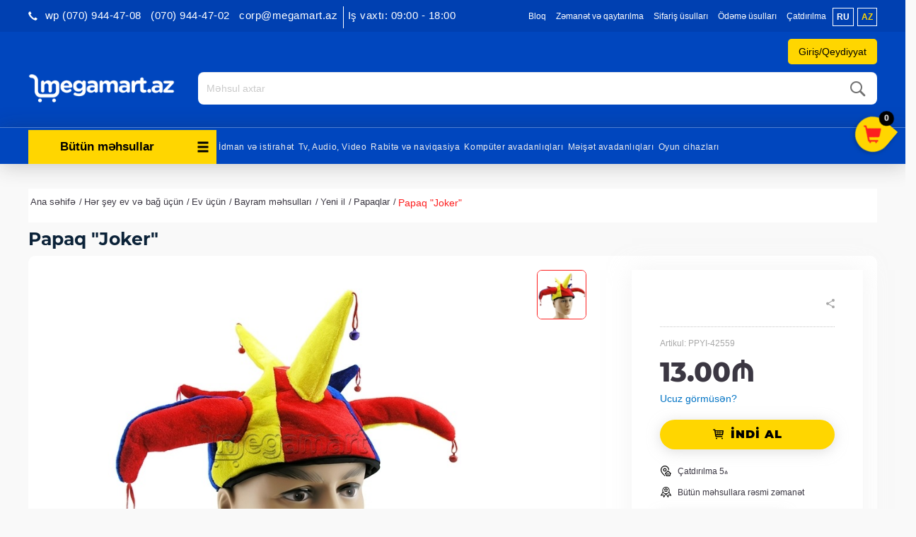

--- FILE ---
content_type: text/html; charset=UTF-8
request_url: https://www.megamart.az/_p/42559-papaq-joker
body_size: 20573
content:
<!DOCTYPE html><html
lang="az"><head><meta
name="theme-color" content="#999999" /><meta
charset="UTF-8"><meta
name="viewport" content="width=device-width, initial-scale=1"><meta
name="robots" content="index,follow"><link
href="https://www.megamart.az/_p/42559-papaq-joker" rel="canonical"><meta
name="csrf-param" content="_csrf"><meta
name="csrf-token" content="ZjzQIU0asMyxWE6SGdL1afsoeueP_c8afczyFDuRjANTeLMQHirjtuQ-ANYsiIcGz0oLruSX9kwTpJRkCqLPag=="><title>Papaq &quot;Joker&quot;</title><meta
property="og:type" content="article"><meta
property="fb:app_id" content="422815147908429"><meta
property="og:title" content="Papaq &quot;Joker&quot;. Papaq &quot;Joker&quot; məhsullarını Bakı, Sumqayıt və Xırdalanda internet-mağaza Megamart.az&#039;da alın"><meta
property="og:description" content="Papaq &quot;Joker&quot; internet-mağaza Megamart.az&#039;da. Tel: +994 12 496-08-06. Papaq &quot;Joker&quot; - keyfiyyətli xidmət, sürətli çatdırılma"><meta
property="og:url" content="https://www.megamart.az/az/_p/42559-papaq-joker"><meta
property="og:image" content="https://cdn.megamart.az/products/42559-78937-thickbox.jpg"><meta
property="og:image:width" content="600"><meta
property="og:image:height" content="600"><meta
name="twitter:description" content="Papaq &quot;Joker&quot; internet-mağaza Megamart.az&#039;da. Tel: +994 12 496-08-06. Papaq &quot;Joker&quot; - keyfiyyətli xidmət, sürətli çatdırılma"><meta
name="twitter:image" content="https://cdn.megamart.az/products/42559-78937-thickbox.jpg"><meta
name="twitter:title" content="Papaq &quot;Joker&quot;. Papaq &quot;Joker&quot; məhsullarını Bakı, Sumqayıt və Xırdalanda internet-mağaza Megamart.az&#039;da alın"><meta
property="og:url" content="https://www.megamart.az/_p/42559-papaq-joker"><meta
name="twitter:card" content="summary_large_image"><meta
name="description" content="Megamart.az - Azərbaycanın məişət texnikası və elektronika internet-mağazası"><meta
name="keywords" content="megamart.az, məişət texnikası internet mağazası, elektronika internet mağazası, məişət texnikası mağaza, elektronika mağaza, megamart prays, qiymətlər, endirim, baki internet-mağaza, baku internet magazin, internet maqazin, Azerbaycan"><meta
property="fb:app_id" content="422815147908429"><meta
property="og:type" content="article"><meta
property="og:title" content="Megamart.az"><meta
property="og:description" content="Megamart.az - Azərbaycanın məişət texnikası və elektronika internet-mağazası"><meta
property="og:image" content="https://www.megamart.az/img/logo_red.png"><meta
property="og:image:width" content="600"><meta
property="og:image:height" content="400"><meta
name="twitter:title" content="Megamart.az"><meta
name="twitter:description" content="Megamart.az - Azərbaycanın məişət texnikası və elektronika internet-mağazası"><meta
name="twitter:image" content=""><meta
name="google-site-verification" content="9CRwEci50phQfjmEWhFeAW-4bfXQ7hCDS8eHUndj940"><meta
name="theme-color" content="#0b2238"><link
href="https://www.megamart.az/manifest.json" rel="manifest"><link
href="/minify/efb992e6ae25241908a55372d14055ab.css" rel="stylesheet"> <script src="/minify/43cf5c187ca30be5e40d1c3b028a6ea2.js"></script> <script>var inputmask_7b93eb48 = {"mask":"999-999-9999"};</script></head><body><noscript><iframe
src="https://www.googletagmanager.com/ns.html?id=GTM-PVJG9Z2" height="0" width="0" style="display:none;visibility:hidden"></iframe></noscript><div
id="fb-root"></div> <script>(function (d, s, id) {
        var js, fjs = d.getElementsByTagName(s)[0];
        if (d.getElementById(id)) return;
        js = d.createElement(s);
        js.id = id;
        js.src = "//connect.facebook.net/az_AZ/sdk.js#xfbml=1&version=v2.5&appId=422815147908429";
        fjs.parentNode.insertBefore(js, fjs);
    }(document, 'script', 'facebook-jssdk'));</script> <div
id="wrapper"><div
id="page-content-wrapper"><header><div
id="header-top"><div
class="container-fluid"><div
class="row content_wrapper"><div
class="col-lg-36 col-sm-12 hidden-lg hidden-md hidden-sm hidden-xs">
<a
href="#" id="open-mini-sidebar" class="side-button"><span
class="glyphicon glyphicon-menu-hamburger"></span></a></div><div
class="visible-xs col-xs-50 text_align_right mobile-login"><div
class="btns-header">
<a
href="/signup" class="header_links hidden-xs">Qeydiyyat                      </a><a
href="/login" class="header_links" style="cursor:pointer;">
<span
class="prof_icon">
<i
class="fa fa-user" aria-hidden="true"></i>
</span>
</a></div><ul
class=" header_links header-lang" style=""><li
class="">
<a
id="ru" href="/ru/_p/42559-shapka-joker" class="">ru</a></li><li
class="">
<a
id="az" href="/az/_p/42559-papaq-joker" class="selected_lang">az</a></li></ul></div><ul
class="nav nav-pills nav-stacked contact-number-mobile"><li
class="dropdown">
<span
class="hidden-lg hidden-sm hidden-md call-numbers-new" id="call-numbers-new" data-toggle="dropdown">
<i
class="glyphicon glyphicon-earphone"></i> Əlaqə                  </span><ul
class="dropdown-menu"><li><a
class="" href="tel:<p>&nbsp;wp (070) 944-47-08</p>"><p>&nbsp;wp (070) 944-47-08</p></a></li><li><a
class="" href="tel:<p>(070) 944-47-02</p>"><p>(070) 944-47-02</p></a></li><li><a
class="" href="tel:<p>corp@megamart.az</p>"><p>corp@megamart.az</p></a></li></ul></li></ul><div
class="pull-left header-number hidden-xs"><div
class="header-number-sub">
<i
class="glyphicon header-left-phone-icon glyphicon-earphone"></i><h4 class="text-right pull-left header-numbers" id="margin_right_50">
<strong
class="numbers"><p>&nbsp;wp (070) 944-47-08</p> </strong>
<strong
class="numbers" style="margin-top: 3px;"><p>(070) 944-47-02</p> </strong>
<strong
class="numbers" style="margin-top: 3px; margin-bottom: 2px;"><p>corp@megamart.az</p> </strong>
<strong
class="numbers" style="margin-top: 3px; margin-bottom: 2px;"><p>Iş vaxtı: 09:00 - 18:00</p></strong>
<?//= yii::t('frontend','for_corporative_client') ?></h4></div></div><div
class="header-top-new-middle"><ul
class="static_pages visible-xs lang_list"><li
data-lang="ru" class="pull-left lang_link inactive_lang visible-xs">ru</li><li
data-lang="az" class="pull-right lang_link selected_lang visible-xs">az</li></ul><ul
class="static_pages"><li><a
href="blog">Bloq</a></li><li>
<a
href="/page/view?slug=zemanet-ve-qaytarilma&id=4">Zəmanət və qaytarılma</a></li><li>
<a
href="/page/view?slug=sifaris-etme-qaydalari&id=5">Sifariş üsulları</a></li><li>
<a
href="/page/view?slug=catdirilma-ve-odeme&id=12">Ödəmə üsulları</a></li><li>
<a
href="/page/view?slug=catdirilma&id=25">Çatdırılma</a></li></ul><ul
class=" header_links header-lang" style=""><li
class="">
<a
id="ru" href="/ru/_p/42559-shapka-joker" class="">ru</a></li><li
class="">
<a
id="az" href="/az/_p/42559-papaq-joker" class="selected_lang">az</a></li></ul></div><div
class="col-lg-60 text-center"></div></div><div
class="row content_wrapper"><div
class="user-auth"><div
class="box-background"></div>
<a
class="header_links login-signup-button">Giriş/Qeydiyyat</a><div
class="login-signup-box">
<span
class="close">x</span><div
class="row"><div
class="col-sm-30 box"><div
class="login-box"><div
class="content"><h3>Xoş gəlmişsiniz!</h3><p>Profilinizə daxil olun</p></div>
<a
href="/login">Giriş</a></div></div><div
class="col-sm-30 box"><div
class="signup-box"><div
class="content"><h3>Hesab yarat</h3><p><p>Şəxsi hesab yaradın</p></p></div>
<a
href="/signup">Qeydiyyat</a></div></div></div></div>
<span
class="btns-header">
<a
href="/login" class="header_links login-button">Giriş</a>
</span>
<span
class="btns-header">
<a
href="/signup" class="header_links register-button">Qeydiyyat</a>
</span></div></div></div></div> <script src="/js/components/elasticSearch.js" type="text/babel"></script> <div
id="header-main"><div
class="container-fluid"><div
class="content_wrapper"><div
class=""><div
class="main-logo-mega">
<a
href="/az/" class="logo">
<img
class="img-responsive" src="/img/logo.png" alt=""></a><p
class="mobile-number first" style="margin-top: 3px;">(070) 944-47-02</p><p
class="mobile-number second">&nbsp;wp (070) 944-47-08</p><p></p></div><div
class="contact"><div
class="text-right work_time pull-left hidden-xs"><div><p>&amp;nbsp;</p></div><div><pre>B.e.-C: 9:00-dan 18:00-dək</pre></div><div>Ş: 10:00-dan 16:00-dək</div><div
data-toggle="modal" class="hidden-xs" style="display: inline-block;" data-target=".make_call_modal">
Mənə zəng edin</div></div><h4 style="display: none" class="text-right pull-left header-numbers hidden-xs" id="margin_right_50">
<strong
class="numbers"><p>&nbsp;wp (070) 944-47-08</p></strong>
<strong
class="numbers" style="margin-top: 3px;"><p>(070) 944-47-02</p></strong>
<strong
class="numbers" style="margin-top: 3px; margin-bottom: 2px;"><p>corp@megamart.az</p></strong><?//= yii::t('frontend','for_corporative_client') ?></h4><?//=Yii::t('frontend','free_call_inline')?><?//=Yii::t('frontend', 'free_call')?></div><div
class="search-container"><div
class="search"><form
action="/az/site/find" method="get" class="search-form"><div
id="elastic" style="max-height: 630px; overflow: hidden;"  language="az" cdn-link="https://cdn.megamart.az/products/" prefix="_p"></div>
<button
type="submit"><i
class="mm-icon-search"></i></button>
<input
type="text" name="query[name]" placeholder="Məhsul axtar" value="" class="form-control" id="elasticSearch" data-lang="az" autocomplete="off"></form></div></div></div></div></div></div><nav
id="w0" class="navbar navbar-default hidden-xs navbar"><div
class="container"><div
class="navbar-header"><button
type="button" class="navbar-toggle" data-toggle="collapse" data-target="#w0-collapse"><span
class="sr-only">Toggle navigation</span>
<span
class="icon-bar"></span>
<span
class="icon-bar"></span>
<span
class="icon-bar"></span></button></div><div
id="w0-collapse" class="collapse navbar-collapse"><ul
class="nav navbar-nav resize_category isNotHome"><li
class="dropdown category_list"><a
href="#" class="categories-button-new" data-toggle="dropdown" role="button" aria-haspopup="true" aria-expanded="false"><i
class="glyphicon glyphicon-menu-hamburger" data-toggle="dropdown"></i> Bütün məhsullar</a><ul
id="main_category_menu" class="dropdown-menu width100"><li
class="parent-node" data-parent-id="5991">
<a
class="" href="/az/by-category/5991-geyim-ayaqqabi-ve-bezekler">
Geyim, ayaqqabı və bəzəklər            </a><ul
id="5991" class="submenu hidden"><li>
<a
class="disableToggle" href="/az/by-category/5466-qol-saatlari">
Qol saatları                        </a></li><li>
<a
class="disableToggle" href="/az/by-category/5510-cantalar">
Çantalar                        </a></li><li>
<a
class="disableToggle" href="/az/by-category/5511-pul-kiseleri">
Pul kisələri                        </a></li><li>
<a
class="disableToggle" href="/az/by-category/5657-cetirler">
Çətirlər                        </a></li><li>
<a
class="disableToggle" href="/az/by-category/5753-zergerlik">
Zərgərlik                        </a></li><li>
<a
class="disableToggle" href="/az/by-category/5768-geyimler">
Geyimlər                        </a></li><li>
<a
class="disableToggle" href="/az/by-category/5874-ayaqqabilar">
Ayaqqabılar                        </a></li><li>
<a
class="disableToggle" href="/az/by-category/5952-tesbehler">
Təsbəhlər                        </a></li></ul></li><li
class="parent-node" data-parent-id="6013">
<a
class="" href="/az/by-category/6013-tikinti-materiallari">
Tikinti materialları            </a><ul
id="6013" class="submenu hidden"><li>
<a
class="disableToggle" href="/az/by-category/5603-tikinti-materiallar">
Tikinti materiallar                        </a></li><li>
<a
class="disableToggle" href="/az/by-category/6015-elektrik-kabeller">
Elektrik kabellər                        </a></li><li>
<a
class="disableToggle" href="/az/by-category/6040-hidroizolyasiya-qarisiqlari">
Hidroizolyasiya Qarışıqları                        </a></li></ul></li><li
class="parent-node" data-parent-id="772">
<a
class="" href="/az/by-category/772-meishet-texnikasi-avadanliqlar-almaq-baki-azerbaycan-kredit">
Məişət avadanlıqları            </a><ul
id="772" class="submenu hidden"><li>
<a
class="disableToggle" href="/az/by-category/21-iri-meishet-avadanliqi-texnikasi-almaq-kredit-baki">
İri məişət avadanlıqları                        </a></li><li>
<a
class="disableToggle" href="/az/by-category/23-xirda-meishet-texnika-avadanliq-baki-kredit-almaq">
Kiçik məişət avadanlıqları                        </a></li></ul></li><li
class="parent-node" data-parent-id="5630">
<a
class="" href="/az/by-category/5630-mehsullar">
Qida məhsulları            </a><ul
id="5630" class="submenu hidden"><li>
<a
class="disableToggle" href="/az/by-category/5912-sirniyyatlar">
Şirniyyatlar                        </a></li><li>
<a
class="disableToggle" href="/az/by-category/5957-et-mehsullari">
Ət məhsulları                        </a></li><li>
<a
class="disableToggle" href="/az/by-category/5958-ickiler">
İçkilər                        </a></li><li>
<a
class="disableToggle" href="/az/by-category/5959-meyve-ve-terevez">
Meyvə və tərəvəz                        </a></li><li>
<a
class="disableToggle" href="/az/by-category/5961-sud-mehsullari">
Süd məhsulları                        </a></li><li>
<a
class="disableToggle" href="/az/by-category/5962-un-mehsullari">
Un məhsulları                        </a></li><li>
<a
class="disableToggle" href="/az/by-category/5963-yaglar-ve-edviyyatlar">
Yağlar və ədviyyatlar                        </a></li><li>
<a
class="disableToggle" href="/az/by-category/5965-cerezler-ve-quru-meyveler">
Çərəzlər və quru meyvələr                        </a></li><li>
<a
class="disableToggle" href="/az/by-category/5977-snackler">
Snacklər                        </a></li><li>
<a
class="disableToggle" href="/az/by-category/5988-denli-mehsullar">
Dənli məhsullar                        </a></li><li>
<a
class="disableToggle" href="/az/by-category/6019-ekomehsul">
Ekoloji məhsul                        </a></li></ul></li><li
class="parent-node" data-parent-id="20">
<a
class="" href="/az/by-category/20-komputer-avadanliqlari">
Kompüter avadanlıqları            </a><ul
id="20" class="submenu hidden"><li>
<a
class="disableToggle" href="/az/by-category/5355-komputerler">
Kompüterlər                        </a></li><li>
<a
class="disableToggle" href="/az/by-category/5356-komputer-hisseleri">
Kompüter hissələri                        </a></li><li>
<a
class="disableToggle" href="/az/by-category/5358-xarici-yaddas-qurgulari">
Xarici yaddaş qurğuları                        </a></li><li>
<a
class="disableToggle" href="/az/by-category/5363-printerler-ve-kartcler">
Printerlər və Kartriclər                        </a></li><li>
<a
class="disableToggle" href="/az/by-category/5364-giris-cixis-nezaret-sistemleri">
Giriş-çıxış nəzarət sistemləri                        </a></li><li>
<a
class="disableToggle" href="/az/by-category/5365-proqram-teminatlari">
Proqram təminatları                        </a></li><li>
<a
class="disableToggle" href="/az/by-category/6276-komputer-ve-yazi-masalari">
Kompüter və yazı masaları                        </a></li><li>
<a
class="disableToggle" href="/az/by-category/792-komputer-aksessuarlari">
Komputer aksessuarları                        </a></li><li>
<a
class="disableToggle" href="/az/by-category/89-monitor-kompyuter-pc-almaq-kredit-baki">
Monitorlar                        </a></li><li>
<a
class="disableToggle" href="/az/by-category/4079-video-izleme-sistemleri-almaq-online-baki-azerbaycan">
Video izləmə sistemləri                        </a></li><li>
<a
class="disableToggle" href="/az/by-category/123-planshet-komyuter-almaq-kredit-baki">
Planşetlər                        </a></li><li>
<a
class="disableToggle" href="/az/by-category/47-proektorlar-almaq-catdirilma-baki-azerbaycan">
Proyektorlar                        </a></li><li>
<a
class="disableToggle" href="/az/by-category/4041-sebeke-avadanliqlari-almaq-baki-catdirilma-azerbaycan">
Şəbəkə avadanlıqları                        </a></li><li>
<a
class="disableToggle" href="/az/by-category/2842-elektron-kitab-baki-online-almaq">
Elektron kitablar                        </a></li><li>
<a
class="disableToggle" href="/az/by-category/97-ups-kompyuter-almaq-kredit">
UPS və şəbəkə filterləri                        </a></li></ul></li><li
class="parent-node" data-parent-id="25">
<a
class="" href="/az/by-category/25-telefon-mobil-ev-almaq-kredit-baki-azerbaycan-internet-maqazin">
Rabitə və naviqasiya            </a><ul
id="25" class="submenu hidden"><li>
<a
class="disableToggle" href="/az/by-category/269-simsiz-radio-telefonlar-almaq-baki-kredit">
Radio telefonlar                        </a></li><li>
<a
class="disableToggle" href="/az/by-category/5139-gps-izleme-sistemleri">
GPS izləmə sistemləri                        </a></li><li>
<a
class="disableToggle" href="/az/by-category/5671-radio">
Radio                        </a></li><li>
<a
class="disableToggle" href="/az/by-category/245-mobil-telefon-almaq-kredit-maqzin-baki">
Mobil telefonlar                        </a></li><li>
<a
class="disableToggle" href="/az/by-category/270-simli-ev-telefonlar-almaq-kredit-baki">
Simli telefonlar                        </a></li><li>
<a
class="disableToggle" href="/az/by-category/4258-smart-saatlar-almaq-baki-online-catdirilma">
Smart saatlar                        </a></li><li>
<a
class="disableToggle" href="/az/by-category/3857-mobil-telefonlar-ucun-aksessuarlar">
Mobil telefon üçün aksessuarlar                        </a></li><li>
<a
class="disableToggle" href="/az/by-category/4064-naviqatorlar-almaq-catdirilma-baki-azerbaycan">
Naviqatorlar                        </a></li></ul></li><li
class="parent-node" data-parent-id="15">
<a
class="" href="/az/by-category/15-televizor-audio-video-avadaliq-texnika-almaq-kredit-baki">
Tv, Audio, Video            </a><ul
id="15" class="submenu hidden"><li>
<a
class="disableToggle" href="/az/by-category/46-akustik-sistemler-televizor-tv-almaq-kredit-baki">
Akustik sistemlər                        </a></li><li>
<a
class="disableToggle" href="/az/by-category/4773-pleyerler">
Pleyerlər                        </a></li><li>
<a
class="disableToggle" href="/az/by-category/5672-sesguclendiriciler">
Səsgücləndiricilər                        </a></li><li>
<a
class="disableToggle" href="/az/by-category/5673-mikserler">
Mikşerlər                        </a></li><li>
<a
class="disableToggle" href="/az/by-category/5828-vinil-oxuyuculari">
Vinil oxuyucuları                        </a></li><li>
<a
class="disableToggle" href="/az/by-category/3855-qulaqliqlar-qulaqciq-almaq-baki-azerbaycan">
Qulaqlıqlar                        </a></li><li>
<a
class="disableToggle" href="/az/by-category/3219-televizor-altiliglari">
Televizor altlıqları                        </a></li><li>
<a
class="disableToggle" href="/az/by-category/48-televizor-almaq-kredit-baki-azerbaycan-led-lcd">
Televizorlar                        </a></li><li>
<a
class="disableToggle" href="/az/by-category/3149-tv-avadanliqlari">
TV avadanlıqları                        </a></li><li>
<a
class="disableToggle" href="/az/by-category/3960-dj-avadanliqlari">
DJ avadanlıqları                        </a></li></ul></li><li
class="parent-node" data-parent-id="29">
<a
class="" href="/az/by-category/29-foto-video-optik-almaq-kredit-baki">
Foto və Videokameralar            </a><ul
id="29" class="submenu hidden"><li>
<a
class="disableToggle" href="/az/by-category/248-videokamera-almaq-kredit-baki-ucuz">
Videokameralar                        </a></li><li>
<a
class="disableToggle" href="/az/by-category/5428-foto-ve-videokameralar-ucun-cuntalar">
Foto və Videokameralar üçün çantalar                        </a></li><li>
<a
class="disableToggle" href="/az/by-category/5674-stativler">
Ştativlər                        </a></li><li>
<a
class="disableToggle" href="/az/by-category/6023-foto-ve-video-kameralar-ucun-aksesuarlar">
Foto və video kameralar üçün aksesuarlar                        </a></li><li>
<a
class="disableToggle" href="/az/by-category/3542-optik-avadanliqlari-foto-video-almaq-kredit-chatdirilma-baki">
Optik avadanlıqları                        </a></li><li>
<a
class="disableToggle" href="/az/by-category/249-fotokamera-almaq-kredit-baki-ucuz">
Fotokameralar                        </a></li></ul></li><li
class="parent-node" data-parent-id="14">
<a
class="" href="/az/by-category/14-ushaqlar-oyuncaq-aile-almaq-baki">
Uşaq aləmi            </a><ul
id="14" class="submenu hidden"><li>
<a
class="disableToggle" href="/az/by-category/17-playstation-xbox-oyun-almaq-baki-azerbaycan">
Oyun cihazları                        </a></li><li>
<a
class="disableToggle" href="/az/by-category/5292-neqliyyat-vasiteleri">
Uşaqlar üçün nəqliyyat vasitələri                        </a></li><li>
<a
class="disableToggle" href="/az/by-category/3221-oyuncaqlar-almaq-baki-azerbaycan">
Oyuncaqlar                        </a></li><li>
<a
class="disableToggle" href="/az/by-category/3970-idman-ucun-her-sey">
Uşqa idmanı üçün hər şey                        </a></li><li>
<a
class="disableToggle" href="/az/by-category/4142-korpeler-ucun-mehsullar-almaq-baki-catdirilma">
Körpələr üçün məhsullar                        </a></li></ul></li><li
class="parent-node" data-parent-id="26">
<a
class="" href="/az/by-category/26-idman-mallar-almaq-kredit-baki">
İdman və istirahət            </a><ul
id="26" class="submenu hidden"><li>
<a
class="disableToggle" href="/az/by-category/5034-cimerlikde-dincelme">
Çimərlikdə dincəlmə                        </a></li><li>
<a
class="disableToggle" href="/az/by-category/5062-aktiv-dincelme-ucun-oyunlar">
Aktiv dincəlmə üçün oyunlar                        </a></li><li>
<a
class="disableToggle" href="/az/by-category/3072-baliqcilik-mallar-almaq-kredit-baki-azerbaycan">
Balıqçılıq                        </a></li><li>
<a
class="disableToggle" href="/az/by-category/3652-idman-istirehet-baku-azerbaycan">
İdman                        </a></li><li>
<a
class="disableToggle" href="/az/by-category/3654-turizm-kupit">
Turizm                        </a></li><li>
<a
class="disableToggle" href="/az/by-category/4110-seyahet-online-mega-mart">
Səyahət                        </a></li></ul></li><li
class="parent-node" data-parent-id="24">
<a
class="" href="/az/by-category/24-gozellik-ve-saglamliq">
Gözəllik və Sağlamlıq            </a><ul
id="24" class="submenu hidden"><li>
<a
class="disableToggle" href="/az/by-category/4619-tirlr">
Ətirlər                        </a></li><li>
<a
class="disableToggle" href="/az/by-category/6000-qoruyucu-vasitelet">
Qoruyucu vasitələr                        </a></li><li>
<a
class="disableToggle" href="/az/by-category/4621-kosmetika">
Kosmetika                        </a></li><li>
<a
class="disableToggle" href="/az/by-category/4624-saglamliq">
Sağlamlıq                        </a></li><li>
<a
class="disableToggle" href="/az/by-category/4646-manikur">
Manikur və Pedikur                        </a></li><li>
<a
class="disableToggle" href="/az/by-category/4650-guzgulr">
Güzgülər                        </a></li><li>
<a
class="disableToggle" href="/az/by-category/4691-uhod-za-volosami">
Saçlara qulluq                        </a></li></ul></li><li
class="parent-node" data-parent-id="3461">
<a
class="" href="/az/by-category/3461-moto-dunya">
Avto və Moto            </a><ul
id="3461" class="submenu hidden"><li>
<a
class="disableToggle" href="/az/by-category/3467-hidrosikllr">
Hidrosikllər                        </a></li><li>
<a
class="disableToggle" href="/az/by-category/4769-elektrosamokatlar">
Elektrosamokatlar                        </a></li><li>
<a
class="disableToggle" href="/az/by-category/5659-monotekerler">
Monotəkərlər                        </a></li><li>
<a
class="disableToggle" href="/az/by-category/5839-yol-nisanlari">
Yol nişanları                        </a></li><li>
<a
class="disableToggle" href="/az/by-category/3470-kvadrosikllr">
Kvadrosikllər                        </a></li><li>
<a
class="disableToggle" href="/az/by-category/6020-avtomobil-ehtiyyat-hisseleri">
Avtomobil ehtiyyat hissələri                        </a></li><li>
<a
class="disableToggle" href="/az/by-category/3719-motorlu-qayiqlar-almaq-baki-azerbaycan">
Motorlu qayıqlar                        </a></li><li>
<a
class="disableToggle" href="/az/by-category/3479-qarda-bataqliqda-hrkt-ednlr">
Qarda-quruda yeriyənlər                        </a></li><li>
<a
class="disableToggle" href="/az/by-category/3476-elektromobillr">
Elektromobillər                        </a></li><li>
<a
class="disableToggle" href="/az/by-category/13-mashin-surucu-mallar-remont-almaq-kredit-baki">
Avtomobil aləmi                        </a></li><li>
<a
class="disableToggle" href="/az/by-category/4214-qiroskuterler-gtf-almaq-baki-online-catdirilma">
Giroskuterlər                        </a></li></ul></li><li
class="parent-node" data-parent-id="4078">
<a
class="" href="/az/by-category/4078-ev-avadanliqlari-her-sey-ev-ucun-almaq-baki">
Hər şey ev və bağ üçün            </a><ul
id="4078" class="submenu hidden"><li>
<a
class="disableToggle" href="/az/by-category/5080-temir-ucun-aletler">
Təmir üçün alətlər                        </a></li><li>
<a
class="disableToggle" href="/az/by-category/3873-bag-ucun">
Bağ üçün                        </a></li><li>
<a
class="disableToggle" href="/az/by-category/4634-ev-ucun">
Ev üçün                        </a></li></ul></li><li
class="parent-node" data-parent-id="782">
<a
class="" href="/az/by-category/782-defterxana">
Ofis aləmi            </a><ul
id="782" class="submenu hidden"><li>
<a
class="disableToggle" href="/az/by-category/5175-kagiz-ve-kagiz-mehsullari">
Kağız və kağız məhsulları                        </a></li><li>
<a
class="disableToggle" href="/az/by-category/5185-ofis-avadanliqlari">
Ofis avadanlıqları                        </a></li><li>
<a
class="disableToggle" href="/az/by-category/5194-ofis-levazimatlari">
Ofis ləvazimatları                        </a></li><li>
<a
class="disableToggle" href="/az/by-category/5217-yazi-levazimatlari">
Yazı ləvazimatları                        </a></li><li>
<a
class="disableToggle" href="/az/by-category/5225-defterler-ve-s">
Dəftərlər və s.                        </a></li><li>
<a
class="disableToggle" href="/az/by-category/5264-yaradiciliq-ucun">
Yaradıcılıq üçün                        </a></li><li>
<a
class="disableToggle" href="/az/by-category/5296-ofisnaya-mebel">
Ofis mebelləri                        </a></li><li>
<a
class="disableToggle" href="/az/by-category/5338-cantalar">
Çantalar                        </a></li><li>
<a
class="disableToggle" href="/az/by-category/5498-canta-ucun-arabalar">
Çanta üçün arabalar                        </a></li></ul></li><li
class="parent-node" data-parent-id="4035">
<a
class="" href="/az/by-category/4035-pesekar-avadanliq-almaq-kredit-chatdirilma-baki-azerbaycan">
Peşəkar avadanlıqlar            </a><ul
id="4035" class="submenu hidden"><li>
<a
class="disableToggle" href="/az/by-category/3777-bank-lvazimatlari">
Bank ləvazimatları                        </a></li><li>
<a
class="disableToggle" href="/az/by-category/5158-tibbi-avadanliqlari">
Tibbi avadanlıqları                        </a></li><li>
<a
class="disableToggle" href="/az/by-category/5161-insaat">
İnşaat avadanlıqları                        </a></li><li>
<a
class="disableToggle" href="/az/by-category/5581-mehmanxanalar-ucun">
Restoranlar, otellər üçün və diğər                        </a></li><li>
<a
class="disableToggle" href="/az/by-category/5606-ticaret-avadanliqlari">
Ticarət avadanlıqları                        </a></li><li>
<a
class="disableToggle" href="/az/by-category/5838-melumat-lovheleri-ve-etiketler">
Məlumat lövhələri və etiketlər                        </a></li><li>
<a
class="disableToggle" href="/az/by-category/5920-xususi-geyimler-ve-uniformalar">
Xüsusi geyimlər və uniformalar                        </a></li><li>
<a
class="disableToggle" href="/az/by-category/5993-mekteb">
Məktəb                        </a></li><li>
<a
class="disableToggle" href="/az/by-category/6030-pos-terminallar">
POS terminallar                        </a></li><li>
<a
class="disableToggle" href="/az/by-category/6048-senaye-mehsullari">
Sənaye məhsulları                        </a></li><li>
<a
class="disableToggle" href="/az/by-category/6283-iqlim-texnikasi">
İqlim texnikası                        </a></li><li>
<a
class="disableToggle" href="/az/by-category/6284-lift-avadanliqlari">
Lift avadanlıqları                        </a></li><li>
<a
class="disableToggle" href="/az/by-category/3899-yuyucu-aparatlar">
Peşəkar aparatlar                        </a></li><li>
<a
class="disableToggle" href="/az/by-category/4054-qoruyucu-sprey-nanoprotech-almaq-catdirilma-baki-azerbaycan">
Qoruyucu örtüklər                        </a></li></ul></li><li
class="parent-node" data-parent-id="5140">
<a
class="" href="/az/by-category/5140-zoo-alemi">
Zoo aləmi            </a><ul
id="5140" class="submenu hidden"><li>
<a
class="disableToggle" href="/az/by-category/5142-mebel">
Mebel                        </a></li><li>
<a
class="disableToggle" href="/az/by-category/5146-qida">
Qida                        </a></li><li>
<a
class="disableToggle" href="/az/by-category/5150-gezinti-ucun">
Gəzinti üçün                        </a></li><li>
<a
class="disableToggle" href="/az/by-category/5154-oyuncaqlar">
Oyuncaqlar                        </a></li><li>
<a
class="disableToggle" href="/az/by-category/5333-">
Zoo aptek                        </a></li><li>
<a
class="disableToggle" href="/az/by-category/5738-qulluq-ucun">
Qulluq üçün                        </a></li><li>
<a
class="disableToggle" href="/az/by-category/5739-heyvan-geyimleri">
Heyvan geyimləri                        </a></li></ul></li><li
class="parent-node" data-parent-id="5168">
<a
class="" href="/az/by-category/5168-eylence-ve-asude-vaxt-ucun">
Əyləncə və hobbi            </a><ul
id="5168" class="submenu hidden"><li>
<a
class="disableToggle" href="/az/by-category/5169-kitablar">
Kitablar                        </a></li><li>
<a
class="disableToggle" href="/az/by-category/5525-musiqi-aletler">
Musiqi alətlər                        </a></li><li>
<a
class="disableToggle" href="/az/by-category/5611-elektron-siqaretler">
Elektron siqaretlər                        </a></li><li>
<a
class="disableToggle" href="/az/by-category/5612-oyunlar">
Oyunlar                        </a></li><li>
<a
class="disableToggle" href="/az/by-category/5617-teleskoplar">
Teleskoplar                        </a></li></ul></li><li
class="parent-node" data-parent-id="5465">
<a
class="" href="/az/by-category/5465-hediyye-ve-suvenirler">
Hədiyyə və suvenirlər            </a><ul
id="5465" class="submenu hidden"><li>
<a
class="disableToggle" href="/az/by-category/5509-hediyyeler">
Hədiyyələr                        </a></li><li>
<a
class="disableToggle" href="/az/by-category/5607-suvenirler">
Suvenirlər                        </a></li><li>
<a
class="disableToggle" href="/az/by-category/5868-guller">
Güllər                        </a></li></ul></li></ul></li></ul><div
class="navigation-hidder"><ul
id="#menu" class="navbar-nav navbar-left top_categories nav"><li><a
href="by-category://www.megamart.az/26-idman-mallar-almaq-kredit-baki">İdman və istirahət</a></li><li><a
href="by-category://www.megamart.az/15-televizor-audio-video-avadaliq-texnika-almaq-kredit-baki">Tv, Audio, Video</a></li><li><a
href="by-category://www.megamart.az/25-telefon-mobil-ev-almaq-kredit-baki-azerbaycan-internet-maqazin">Rabitə və naviqasiya</a></li><li><a
href="by-category://www.megamart.az/20-komputer-avadanliqlari">Kompüter avadanlıqları</a></li><li><a
href="by-category://www.megamart.az/772-meishet-texnikasi-avadanliqlar-almaq-baki-azerbaycan-kredit">Məişət avadanlıqları</a></li><li><a
href="by-category://www.megamart.az/17-playstation-xbox-oyun-almaq-baki-azerbaycan">Oyun cihazları</a></li></ul></div></div></div></nav><div
class="visible-xs mobile-navbar"><ul
class="nav navbar-nav resize_category isNotHome"><li
class="dropdown category_list"><a
href="#" class="categories-button-new" data-toggle="dropdown" role="button" aria-haspopup="true" aria-expanded="false"><i
class="glyphicon glyphicon-menu-hamburger" data-toggle="dropdown"></i> Bütün məhsullar</a><ul
id="main_category_menu" class="dropdown-menu width100"><li
class="parent-node" data-parent-id="5991">
<a
class="" href="/az/by-category/5991-geyim-ayaqqabi-ve-bezekler">
Geyim, ayaqqabı və bəzəklər            </a><ul
id="5991" class="submenu hidden"><li>
<a
class="disableToggle" href="/az/by-category/5466-qol-saatlari">
Qol saatları                        </a></li><li>
<a
class="disableToggle" href="/az/by-category/5510-cantalar">
Çantalar                        </a></li><li>
<a
class="disableToggle" href="/az/by-category/5511-pul-kiseleri">
Pul kisələri                        </a></li><li>
<a
class="disableToggle" href="/az/by-category/5657-cetirler">
Çətirlər                        </a></li><li>
<a
class="disableToggle" href="/az/by-category/5753-zergerlik">
Zərgərlik                        </a></li><li>
<a
class="disableToggle" href="/az/by-category/5768-geyimler">
Geyimlər                        </a></li><li>
<a
class="disableToggle" href="/az/by-category/5874-ayaqqabilar">
Ayaqqabılar                        </a></li><li>
<a
class="disableToggle" href="/az/by-category/5952-tesbehler">
Təsbəhlər                        </a></li></ul></li><li
class="parent-node" data-parent-id="6013">
<a
class="" href="/az/by-category/6013-tikinti-materiallari">
Tikinti materialları            </a><ul
id="6013" class="submenu hidden"><li>
<a
class="disableToggle" href="/az/by-category/5603-tikinti-materiallar">
Tikinti materiallar                        </a></li><li>
<a
class="disableToggle" href="/az/by-category/6015-elektrik-kabeller">
Elektrik kabellər                        </a></li><li>
<a
class="disableToggle" href="/az/by-category/6040-hidroizolyasiya-qarisiqlari">
Hidroizolyasiya Qarışıqları                        </a></li></ul></li><li
class="parent-node" data-parent-id="772">
<a
class="" href="/az/by-category/772-meishet-texnikasi-avadanliqlar-almaq-baki-azerbaycan-kredit">
Məişət avadanlıqları            </a><ul
id="772" class="submenu hidden"><li>
<a
class="disableToggle" href="/az/by-category/21-iri-meishet-avadanliqi-texnikasi-almaq-kredit-baki">
İri məişət avadanlıqları                        </a></li><li>
<a
class="disableToggle" href="/az/by-category/23-xirda-meishet-texnika-avadanliq-baki-kredit-almaq">
Kiçik məişət avadanlıqları                        </a></li></ul></li><li
class="parent-node" data-parent-id="5630">
<a
class="" href="/az/by-category/5630-mehsullar">
Qida məhsulları            </a><ul
id="5630" class="submenu hidden"><li>
<a
class="disableToggle" href="/az/by-category/5912-sirniyyatlar">
Şirniyyatlar                        </a></li><li>
<a
class="disableToggle" href="/az/by-category/5957-et-mehsullari">
Ət məhsulları                        </a></li><li>
<a
class="disableToggle" href="/az/by-category/5958-ickiler">
İçkilər                        </a></li><li>
<a
class="disableToggle" href="/az/by-category/5959-meyve-ve-terevez">
Meyvə və tərəvəz                        </a></li><li>
<a
class="disableToggle" href="/az/by-category/5961-sud-mehsullari">
Süd məhsulları                        </a></li><li>
<a
class="disableToggle" href="/az/by-category/5962-un-mehsullari">
Un məhsulları                        </a></li><li>
<a
class="disableToggle" href="/az/by-category/5963-yaglar-ve-edviyyatlar">
Yağlar və ədviyyatlar                        </a></li><li>
<a
class="disableToggle" href="/az/by-category/5965-cerezler-ve-quru-meyveler">
Çərəzlər və quru meyvələr                        </a></li><li>
<a
class="disableToggle" href="/az/by-category/5977-snackler">
Snacklər                        </a></li><li>
<a
class="disableToggle" href="/az/by-category/5988-denli-mehsullar">
Dənli məhsullar                        </a></li><li>
<a
class="disableToggle" href="/az/by-category/6019-ekomehsul">
Ekoloji məhsul                        </a></li></ul></li><li
class="parent-node" data-parent-id="20">
<a
class="" href="/az/by-category/20-komputer-avadanliqlari">
Kompüter avadanlıqları            </a><ul
id="20" class="submenu hidden"><li>
<a
class="disableToggle" href="/az/by-category/5355-komputerler">
Kompüterlər                        </a></li><li>
<a
class="disableToggle" href="/az/by-category/5356-komputer-hisseleri">
Kompüter hissələri                        </a></li><li>
<a
class="disableToggle" href="/az/by-category/5358-xarici-yaddas-qurgulari">
Xarici yaddaş qurğuları                        </a></li><li>
<a
class="disableToggle" href="/az/by-category/5363-printerler-ve-kartcler">
Printerlər və Kartriclər                        </a></li><li>
<a
class="disableToggle" href="/az/by-category/5364-giris-cixis-nezaret-sistemleri">
Giriş-çıxış nəzarət sistemləri                        </a></li><li>
<a
class="disableToggle" href="/az/by-category/5365-proqram-teminatlari">
Proqram təminatları                        </a></li><li>
<a
class="disableToggle" href="/az/by-category/6276-komputer-ve-yazi-masalari">
Kompüter və yazı masaları                        </a></li><li>
<a
class="disableToggle" href="/az/by-category/792-komputer-aksessuarlari">
Komputer aksessuarları                        </a></li><li>
<a
class="disableToggle" href="/az/by-category/89-monitor-kompyuter-pc-almaq-kredit-baki">
Monitorlar                        </a></li><li>
<a
class="disableToggle" href="/az/by-category/4079-video-izleme-sistemleri-almaq-online-baki-azerbaycan">
Video izləmə sistemləri                        </a></li><li>
<a
class="disableToggle" href="/az/by-category/123-planshet-komyuter-almaq-kredit-baki">
Planşetlər                        </a></li><li>
<a
class="disableToggle" href="/az/by-category/47-proektorlar-almaq-catdirilma-baki-azerbaycan">
Proyektorlar                        </a></li><li>
<a
class="disableToggle" href="/az/by-category/4041-sebeke-avadanliqlari-almaq-baki-catdirilma-azerbaycan">
Şəbəkə avadanlıqları                        </a></li><li>
<a
class="disableToggle" href="/az/by-category/2842-elektron-kitab-baki-online-almaq">
Elektron kitablar                        </a></li><li>
<a
class="disableToggle" href="/az/by-category/97-ups-kompyuter-almaq-kredit">
UPS və şəbəkə filterləri                        </a></li></ul></li><li
class="parent-node" data-parent-id="25">
<a
class="" href="/az/by-category/25-telefon-mobil-ev-almaq-kredit-baki-azerbaycan-internet-maqazin">
Rabitə və naviqasiya            </a><ul
id="25" class="submenu hidden"><li>
<a
class="disableToggle" href="/az/by-category/269-simsiz-radio-telefonlar-almaq-baki-kredit">
Radio telefonlar                        </a></li><li>
<a
class="disableToggle" href="/az/by-category/5139-gps-izleme-sistemleri">
GPS izləmə sistemləri                        </a></li><li>
<a
class="disableToggle" href="/az/by-category/5671-radio">
Radio                        </a></li><li>
<a
class="disableToggle" href="/az/by-category/245-mobil-telefon-almaq-kredit-maqzin-baki">
Mobil telefonlar                        </a></li><li>
<a
class="disableToggle" href="/az/by-category/270-simli-ev-telefonlar-almaq-kredit-baki">
Simli telefonlar                        </a></li><li>
<a
class="disableToggle" href="/az/by-category/4258-smart-saatlar-almaq-baki-online-catdirilma">
Smart saatlar                        </a></li><li>
<a
class="disableToggle" href="/az/by-category/3857-mobil-telefonlar-ucun-aksessuarlar">
Mobil telefon üçün aksessuarlar                        </a></li><li>
<a
class="disableToggle" href="/az/by-category/4064-naviqatorlar-almaq-catdirilma-baki-azerbaycan">
Naviqatorlar                        </a></li></ul></li><li
class="parent-node" data-parent-id="15">
<a
class="" href="/az/by-category/15-televizor-audio-video-avadaliq-texnika-almaq-kredit-baki">
Tv, Audio, Video            </a><ul
id="15" class="submenu hidden"><li>
<a
class="disableToggle" href="/az/by-category/46-akustik-sistemler-televizor-tv-almaq-kredit-baki">
Akustik sistemlər                        </a></li><li>
<a
class="disableToggle" href="/az/by-category/4773-pleyerler">
Pleyerlər                        </a></li><li>
<a
class="disableToggle" href="/az/by-category/5672-sesguclendiriciler">
Səsgücləndiricilər                        </a></li><li>
<a
class="disableToggle" href="/az/by-category/5673-mikserler">
Mikşerlər                        </a></li><li>
<a
class="disableToggle" href="/az/by-category/5828-vinil-oxuyuculari">
Vinil oxuyucuları                        </a></li><li>
<a
class="disableToggle" href="/az/by-category/3855-qulaqliqlar-qulaqciq-almaq-baki-azerbaycan">
Qulaqlıqlar                        </a></li><li>
<a
class="disableToggle" href="/az/by-category/3219-televizor-altiliglari">
Televizor altlıqları                        </a></li><li>
<a
class="disableToggle" href="/az/by-category/48-televizor-almaq-kredit-baki-azerbaycan-led-lcd">
Televizorlar                        </a></li><li>
<a
class="disableToggle" href="/az/by-category/3149-tv-avadanliqlari">
TV avadanlıqları                        </a></li><li>
<a
class="disableToggle" href="/az/by-category/3960-dj-avadanliqlari">
DJ avadanlıqları                        </a></li></ul></li><li
class="parent-node" data-parent-id="29">
<a
class="" href="/az/by-category/29-foto-video-optik-almaq-kredit-baki">
Foto və Videokameralar            </a><ul
id="29" class="submenu hidden"><li>
<a
class="disableToggle" href="/az/by-category/248-videokamera-almaq-kredit-baki-ucuz">
Videokameralar                        </a></li><li>
<a
class="disableToggle" href="/az/by-category/5428-foto-ve-videokameralar-ucun-cuntalar">
Foto və Videokameralar üçün çantalar                        </a></li><li>
<a
class="disableToggle" href="/az/by-category/5674-stativler">
Ştativlər                        </a></li><li>
<a
class="disableToggle" href="/az/by-category/6023-foto-ve-video-kameralar-ucun-aksesuarlar">
Foto və video kameralar üçün aksesuarlar                        </a></li><li>
<a
class="disableToggle" href="/az/by-category/3542-optik-avadanliqlari-foto-video-almaq-kredit-chatdirilma-baki">
Optik avadanlıqları                        </a></li><li>
<a
class="disableToggle" href="/az/by-category/249-fotokamera-almaq-kredit-baki-ucuz">
Fotokameralar                        </a></li></ul></li><li
class="parent-node" data-parent-id="14">
<a
class="" href="/az/by-category/14-ushaqlar-oyuncaq-aile-almaq-baki">
Uşaq aləmi            </a><ul
id="14" class="submenu hidden"><li>
<a
class="disableToggle" href="/az/by-category/17-playstation-xbox-oyun-almaq-baki-azerbaycan">
Oyun cihazları                        </a></li><li>
<a
class="disableToggle" href="/az/by-category/5292-neqliyyat-vasiteleri">
Uşaqlar üçün nəqliyyat vasitələri                        </a></li><li>
<a
class="disableToggle" href="/az/by-category/3221-oyuncaqlar-almaq-baki-azerbaycan">
Oyuncaqlar                        </a></li><li>
<a
class="disableToggle" href="/az/by-category/3970-idman-ucun-her-sey">
Uşqa idmanı üçün hər şey                        </a></li><li>
<a
class="disableToggle" href="/az/by-category/4142-korpeler-ucun-mehsullar-almaq-baki-catdirilma">
Körpələr üçün məhsullar                        </a></li></ul></li><li
class="parent-node" data-parent-id="26">
<a
class="" href="/az/by-category/26-idman-mallar-almaq-kredit-baki">
İdman və istirahət            </a><ul
id="26" class="submenu hidden"><li>
<a
class="disableToggle" href="/az/by-category/5034-cimerlikde-dincelme">
Çimərlikdə dincəlmə                        </a></li><li>
<a
class="disableToggle" href="/az/by-category/5062-aktiv-dincelme-ucun-oyunlar">
Aktiv dincəlmə üçün oyunlar                        </a></li><li>
<a
class="disableToggle" href="/az/by-category/3072-baliqcilik-mallar-almaq-kredit-baki-azerbaycan">
Balıqçılıq                        </a></li><li>
<a
class="disableToggle" href="/az/by-category/3652-idman-istirehet-baku-azerbaycan">
İdman                        </a></li><li>
<a
class="disableToggle" href="/az/by-category/3654-turizm-kupit">
Turizm                        </a></li><li>
<a
class="disableToggle" href="/az/by-category/4110-seyahet-online-mega-mart">
Səyahət                        </a></li></ul></li><li
class="parent-node" data-parent-id="24">
<a
class="" href="/az/by-category/24-gozellik-ve-saglamliq">
Gözəllik və Sağlamlıq            </a><ul
id="24" class="submenu hidden"><li>
<a
class="disableToggle" href="/az/by-category/4619-tirlr">
Ətirlər                        </a></li><li>
<a
class="disableToggle" href="/az/by-category/6000-qoruyucu-vasitelet">
Qoruyucu vasitələr                        </a></li><li>
<a
class="disableToggle" href="/az/by-category/4621-kosmetika">
Kosmetika                        </a></li><li>
<a
class="disableToggle" href="/az/by-category/4624-saglamliq">
Sağlamlıq                        </a></li><li>
<a
class="disableToggle" href="/az/by-category/4646-manikur">
Manikur və Pedikur                        </a></li><li>
<a
class="disableToggle" href="/az/by-category/4650-guzgulr">
Güzgülər                        </a></li><li>
<a
class="disableToggle" href="/az/by-category/4691-uhod-za-volosami">
Saçlara qulluq                        </a></li></ul></li><li
class="parent-node" data-parent-id="3461">
<a
class="" href="/az/by-category/3461-moto-dunya">
Avto və Moto            </a><ul
id="3461" class="submenu hidden"><li>
<a
class="disableToggle" href="/az/by-category/3467-hidrosikllr">
Hidrosikllər                        </a></li><li>
<a
class="disableToggle" href="/az/by-category/4769-elektrosamokatlar">
Elektrosamokatlar                        </a></li><li>
<a
class="disableToggle" href="/az/by-category/5659-monotekerler">
Monotəkərlər                        </a></li><li>
<a
class="disableToggle" href="/az/by-category/5839-yol-nisanlari">
Yol nişanları                        </a></li><li>
<a
class="disableToggle" href="/az/by-category/3470-kvadrosikllr">
Kvadrosikllər                        </a></li><li>
<a
class="disableToggle" href="/az/by-category/6020-avtomobil-ehtiyyat-hisseleri">
Avtomobil ehtiyyat hissələri                        </a></li><li>
<a
class="disableToggle" href="/az/by-category/3719-motorlu-qayiqlar-almaq-baki-azerbaycan">
Motorlu qayıqlar                        </a></li><li>
<a
class="disableToggle" href="/az/by-category/3479-qarda-bataqliqda-hrkt-ednlr">
Qarda-quruda yeriyənlər                        </a></li><li>
<a
class="disableToggle" href="/az/by-category/3476-elektromobillr">
Elektromobillər                        </a></li><li>
<a
class="disableToggle" href="/az/by-category/13-mashin-surucu-mallar-remont-almaq-kredit-baki">
Avtomobil aləmi                        </a></li><li>
<a
class="disableToggle" href="/az/by-category/4214-qiroskuterler-gtf-almaq-baki-online-catdirilma">
Giroskuterlər                        </a></li></ul></li><li
class="parent-node" data-parent-id="4078">
<a
class="" href="/az/by-category/4078-ev-avadanliqlari-her-sey-ev-ucun-almaq-baki">
Hər şey ev və bağ üçün            </a><ul
id="4078" class="submenu hidden"><li>
<a
class="disableToggle" href="/az/by-category/5080-temir-ucun-aletler">
Təmir üçün alətlər                        </a></li><li>
<a
class="disableToggle" href="/az/by-category/3873-bag-ucun">
Bağ üçün                        </a></li><li>
<a
class="disableToggle" href="/az/by-category/4634-ev-ucun">
Ev üçün                        </a></li></ul></li><li
class="parent-node" data-parent-id="782">
<a
class="" href="/az/by-category/782-defterxana">
Ofis aləmi            </a><ul
id="782" class="submenu hidden"><li>
<a
class="disableToggle" href="/az/by-category/5175-kagiz-ve-kagiz-mehsullari">
Kağız və kağız məhsulları                        </a></li><li>
<a
class="disableToggle" href="/az/by-category/5185-ofis-avadanliqlari">
Ofis avadanlıqları                        </a></li><li>
<a
class="disableToggle" href="/az/by-category/5194-ofis-levazimatlari">
Ofis ləvazimatları                        </a></li><li>
<a
class="disableToggle" href="/az/by-category/5217-yazi-levazimatlari">
Yazı ləvazimatları                        </a></li><li>
<a
class="disableToggle" href="/az/by-category/5225-defterler-ve-s">
Dəftərlər və s.                        </a></li><li>
<a
class="disableToggle" href="/az/by-category/5264-yaradiciliq-ucun">
Yaradıcılıq üçün                        </a></li><li>
<a
class="disableToggle" href="/az/by-category/5296-ofisnaya-mebel">
Ofis mebelləri                        </a></li><li>
<a
class="disableToggle" href="/az/by-category/5338-cantalar">
Çantalar                        </a></li><li>
<a
class="disableToggle" href="/az/by-category/5498-canta-ucun-arabalar">
Çanta üçün arabalar                        </a></li></ul></li><li
class="parent-node" data-parent-id="4035">
<a
class="" href="/az/by-category/4035-pesekar-avadanliq-almaq-kredit-chatdirilma-baki-azerbaycan">
Peşəkar avadanlıqlar            </a><ul
id="4035" class="submenu hidden"><li>
<a
class="disableToggle" href="/az/by-category/3777-bank-lvazimatlari">
Bank ləvazimatları                        </a></li><li>
<a
class="disableToggle" href="/az/by-category/5158-tibbi-avadanliqlari">
Tibbi avadanlıqları                        </a></li><li>
<a
class="disableToggle" href="/az/by-category/5161-insaat">
İnşaat avadanlıqları                        </a></li><li>
<a
class="disableToggle" href="/az/by-category/5581-mehmanxanalar-ucun">
Restoranlar, otellər üçün və diğər                        </a></li><li>
<a
class="disableToggle" href="/az/by-category/5606-ticaret-avadanliqlari">
Ticarət avadanlıqları                        </a></li><li>
<a
class="disableToggle" href="/az/by-category/5838-melumat-lovheleri-ve-etiketler">
Məlumat lövhələri və etiketlər                        </a></li><li>
<a
class="disableToggle" href="/az/by-category/5920-xususi-geyimler-ve-uniformalar">
Xüsusi geyimlər və uniformalar                        </a></li><li>
<a
class="disableToggle" href="/az/by-category/5993-mekteb">
Məktəb                        </a></li><li>
<a
class="disableToggle" href="/az/by-category/6030-pos-terminallar">
POS terminallar                        </a></li><li>
<a
class="disableToggle" href="/az/by-category/6048-senaye-mehsullari">
Sənaye məhsulları                        </a></li><li>
<a
class="disableToggle" href="/az/by-category/6283-iqlim-texnikasi">
İqlim texnikası                        </a></li><li>
<a
class="disableToggle" href="/az/by-category/6284-lift-avadanliqlari">
Lift avadanlıqları                        </a></li><li>
<a
class="disableToggle" href="/az/by-category/3899-yuyucu-aparatlar">
Peşəkar aparatlar                        </a></li><li>
<a
class="disableToggle" href="/az/by-category/4054-qoruyucu-sprey-nanoprotech-almaq-catdirilma-baki-azerbaycan">
Qoruyucu örtüklər                        </a></li></ul></li><li
class="parent-node" data-parent-id="5140">
<a
class="" href="/az/by-category/5140-zoo-alemi">
Zoo aləmi            </a><ul
id="5140" class="submenu hidden"><li>
<a
class="disableToggle" href="/az/by-category/5142-mebel">
Mebel                        </a></li><li>
<a
class="disableToggle" href="/az/by-category/5146-qida">
Qida                        </a></li><li>
<a
class="disableToggle" href="/az/by-category/5150-gezinti-ucun">
Gəzinti üçün                        </a></li><li>
<a
class="disableToggle" href="/az/by-category/5154-oyuncaqlar">
Oyuncaqlar                        </a></li><li>
<a
class="disableToggle" href="/az/by-category/5333-">
Zoo aptek                        </a></li><li>
<a
class="disableToggle" href="/az/by-category/5738-qulluq-ucun">
Qulluq üçün                        </a></li><li>
<a
class="disableToggle" href="/az/by-category/5739-heyvan-geyimleri">
Heyvan geyimləri                        </a></li></ul></li><li
class="parent-node" data-parent-id="5168">
<a
class="" href="/az/by-category/5168-eylence-ve-asude-vaxt-ucun">
Əyləncə və hobbi            </a><ul
id="5168" class="submenu hidden"><li>
<a
class="disableToggle" href="/az/by-category/5169-kitablar">
Kitablar                        </a></li><li>
<a
class="disableToggle" href="/az/by-category/5525-musiqi-aletler">
Musiqi alətlər                        </a></li><li>
<a
class="disableToggle" href="/az/by-category/5611-elektron-siqaretler">
Elektron siqaretlər                        </a></li><li>
<a
class="disableToggle" href="/az/by-category/5612-oyunlar">
Oyunlar                        </a></li><li>
<a
class="disableToggle" href="/az/by-category/5617-teleskoplar">
Teleskoplar                        </a></li></ul></li><li
class="parent-node" data-parent-id="5465">
<a
class="" href="/az/by-category/5465-hediyye-ve-suvenirler">
Hədiyyə və suvenirlər            </a><ul
id="5465" class="submenu hidden"><li>
<a
class="disableToggle" href="/az/by-category/5509-hediyyeler">
Hədiyyələr                        </a></li><li>
<a
class="disableToggle" href="/az/by-category/5607-suvenirler">
Suvenirlər                        </a></li><li>
<a
class="disableToggle" href="/az/by-category/5868-guller">
Güllər                        </a></li></ul></li></ul></li></ul></div></header><div
class="container-fluid"><div
class="content_wrapper minheight500"><div
class="hidden-xs breadcrumbWrapper"><div
itemscope itemtype="http://schema.org/BreadcrumbList"><div
class="bc_links" itemprop="itemListElement" itemscope itemtype="http://schema.org/ListItem">
<a
href="https://www.megamart.az/az/" itemprop="item">
<span
itemprop="name">Ana səhifə</span>
</a> /<meta
itemprop="position" content="1" /></div><div
class="bc_links" itemprop="itemListElement" itemscope itemtype="http://schema.org/ListItem">
<a
href="/az/by-category/4078-ev-avadanliqlari-her-sey-ev-ucun-almaq-baki"  itemprop="item">
<span
itemprop="name">Hər şey ev və bağ üçün</span>
</a> /<meta
itemprop="position" content="2" /></div><div
class="bc_links" itemprop="itemListElement" itemscope itemtype="http://schema.org/ListItem">
<a
href="/az/by-category/4634-ev-ucun"  itemprop="item">
<span
itemprop="name">Ev üçün</span>
</a> /<meta
itemprop="position" content="3" /></div><div
class="bc_links" itemprop="itemListElement" itemscope itemtype="http://schema.org/ListItem">
<a
href="/az/by-category/5173-bayram-mehsullari"  itemprop="item">
<span
itemprop="name">Bayram məhsulları</span>
</a> /<meta
itemprop="position" content="4" /></div><div
class="bc_links" itemprop="itemListElement" itemscope itemtype="http://schema.org/ListItem">
<a
href="/az/by-category/5179-yeni-il"  itemprop="item">
<span
itemprop="name">Yeni il</span>
</a> /<meta
itemprop="position" content="5" /></div><div
class="bc_links" itemprop="itemListElement" itemscope itemtype="http://schema.org/ListItem">
<a
href="/az/by-category/5184-papaqlar"  itemprop="item">
<span
itemprop="name">Papaqlar</span>
</a> /<meta
itemprop="position" content="6" /></div><div
itemscope class="bc_active" itemprop="itemListElement" itemscope itemtype="http://schema.org/ListItem">
<span
itemprop="name">Papaq "Joker"</span><meta
itemprop="position" content="7" /></div></div></div><div
style="height:0; overflow:hidden;" itemscope itemtype="http://schema.org/Product">
<span
itemprop="category">Papaqlar</span> -
<span
class="EanCode" itemprop="brand" itemtype="https://schema.org/Brand" itemscope><meta
itemprop="name" content="Yeni il" />
Yeni il    </span>- <span
itemprop="name">Papaq "Joker"</span> - <span>Qiymət: 13.00 azn</span>
<span
itemprop="description">
</span><meta
itemprop="image" content="https://cdn.megamart.az/products/42559-78937-small.jpg" /><meta
itemprop="productID" content="42559" /><meta
itemprop="sku" content="PPYI-42559" /><meta
itemprop="color" content="White" /><meta
itemprop="logo" content="https://www.megamart.az/img/logo_red.png" /><div
itemprop="aggregateRating" itemscope itemtype="http://schema.org/AggregateRating">
Reytinq:<div
itemprop="ratingValue">4</div>
Səslərin sayı:<div
itemprop="ratingCount">64</div></div>
<span
itemprop="offers" itemscope itemtype="http://schema.org/Offer"><meta
itemprop="url" content="https://www.megamart.az/az/_p/42559-papaq-joker" /><meta
itemprop="priceCurrency" content="USD" /><meta
itemprop="priceValidUntil" content="2026-02-01" />
$<span
itemprop="price">7.63</span><div
itemprop="seller" itemscope itemtype="http://schema.org/Organization"><div
itemprop="name">Megamart.az</div></div><link
itemprop="itemCondition" href="http://schema.org/NewCondition"/><link
itemprop="availability" href="http://schema.org/InStock"/></div><div
class="alertMsg"><div
class="alert alert-success">
Müraciətiniz üçün təşəkkür edirik! Tezliklə sizinlə əlaqə saxlayacağıq.</div></div><div
class="row"><div
class="col-lg-60"><div
class="page-header text-red"><h1>Papaq "Joker"</h1></div></div></div><section
id="product"><div
class="row"><div
class="col-lg-36 col-md-35  col-sm-50 col-xs-60 text-center visible-xs product-image-block">
<img
id="product_img_xs" class="img-responsive" data-lity src="https://cdn.megamart.az/products/42559-78937-thickbox.jpg" alt=""/></div><div
class="col-lg-36 col-md-35  col-sm-50 col-xs-60 text-center hidden-xs product-image-block">
<img
id="product_img" class="img-responsive" src="https://cdn.megamart.az/products/42559-78937-thickbox.jpg" alt=""/></div><div
class="col-lg-6 col-md-7 col-sm-9 col-xs-60"><div
class="row productThumbImages"><div
class="">
<a
class="product_small_img active" href="https://cdn.megamart.az/products/42559-78937-thickbox.jpg">
<img
class="img-responsive" src="https://cdn.megamart.az/products/42559-78937-medium.jpg" alt=""/>
</a></div></div></div><div
class="col-lg-18 col-md-18 col-sm-60 col-xs-60 pull-right"><div
class="new-product-card"><div
class="new-product-card-status"><div
class="pull-left availability" style="display:none;">
<span
class="available">Mövcud</span></div><ul
class="pull-right new-product-card-actions"><li
class="show-social"><img
src="https://www.megamart.az/img/svg/share.svg" /></li></ul><div
class="clearfix"></div></div><div
class="new-product-card-social"><div
id="soical-icons" class="product-actions">
<span
class='st_facebook_large' st_url="" displayText='Facebook'></span>
<span
class='st_googleplus_large' st_url="" displayText='Google +'></span>
<span
class='st_vkontakte_large' st_url="" displayText='Vkontakte'></span>
<span
class='st_whatsapp_large' st_url="" displayText='WhatsApp'></span>
<span
class='st_twitter_large' st_url="" displayText='Tweet'></span>
<span
class='st_mail_ru_large' st_url="" displayText='mail.ru'></span>
<span
class='st_odnoklassniki_large' st_url="" displayText='Odnoklassniki'></span>
<span
class='st_pinterest_large' st_url="" displayText='Pinterest'></span>
<span
class='st_linkedin_large' st_url="" displayText='LinkedIn'></span>
<span
class='st__large' st_url="" displayText=''></span></div></div><div
class="new-product-card-article">
Artikul: PPYI-42559</div><div
class="new-product-card-price">
13.00₼</div><div
class="new-product-card-expensive">
<span
data-target="#cheaperModal" data-toggle="modal">Ucuz görmüsən?</span></div><div
class="modal fade" id="cheaperModal" tabindex="-1" role="dialog" aria-labelledby="exampleModalLabel" aria-hidden="true"><div
class="modal-dialog" role="document"><div
class="modal-content"><div
class="modal-header">
<button
type="button" class="close" data-dismiss="modal" aria-label="Close">
<span
aria-hidden="true">&times;</span>
</button><h3 class="modal-title" id="modal-title">Bu məhsulu bizdən ucuz harada görmüsüz?</h3></div><div
class="modal-body"><form
method="post"><div
class="form-group"><p
class="modal-cont">Əldə etmək istədiyiniz məhsulu bizdən daha ucuz qiymətə görmüsünüz? Bunu bizə bildirin və endirim əldə edin! Bunun üçün məhsulun satış nöqtəsi haqqında, vebsayt, və digər sübütedici məlumat təqdim etməyiniz xahiş olunur.</p></div><div
class="form-group">
<input
type="text" class="form-control" id="where" name="where" placeholder="Satış nöqtəsinin adı və yeri"></div><div
class="form-group">
<input
type="text" class="form-control" id="link" name="link" placeholder="Satış vebsayt ünvanı (link)"></div><div
class="row"><div
class="col-lg-30 col-md-30 col-xs-60"><div
class="form-group"><textarea class="form-control" id="message" name="message" placeholder="Ətraflı məlumat"></textarea></div></div><div
class="col-lg-30 col-md-30 col-xs-60"><div
class="form-group">
<input
type="text" value="" class="form-control" id="phoneModal" name="phone" placeholder="Sizin əlaqə nömrəniz" /></div><div
class="form-group">
<input
type="hidden" id="productID" value="42559" />
<input
type="button" class="btn btn-primary" id="sendModal" value="Göndər"></div></div></div><div
class="form-group"><div
class="invalidMsg"><div
class="alert alert-danger">Xanaları düzgün doldurun.</div></div></div></form></div></div></div></div><div
class="new-product-card-buy">
<a
href="#" class="btn btn-primary btn-block buyButton " id="buy42559" data-id="42559"  tabindex="0"><img
style="margin-right: 10px; margin-top: -2px;" src="https://www.megamart.az/img/svg/cart.svg" /><span>İNDİ AL</span></a></div><div
style="display: none" class="new-product-card-item new-product-card-umico"><div
class="card-logo">
<img
class="new-product-card-umico-image" src="https://www.megamart.az/img/umlogo.png" alt="Umico" /></div><div
class="new-product-card-umico-month"><div
class="attention-in-product"></div><ul><li><span>cashback</span><b>3%</b></li></ul></div><div
class="clearfix"></div></div><div
style="display: none" class="new-product-card-item new-product-card-mastercard"><div
class="card-logo">
<img
class="new-product-card-mastercard-image" src="https://www.megamart.az/img/pb_logo.png" alt="MasterCard" /></div><div
class="new-product-card-mastercard-text"><p>PaşaBank kartları ilə onlayn ödənişlərdə səbətdə<br><span
class="bold-text">10% endirim</span></p></div><div
class="clearfix"></div></div><div
style="display: none;" class="new-product-card-hesabaz"><div
class="bonus"><div
style="width: 30%; float: left; margin-top: 5px; text-align: center">bonus <span
style="color: #000;"><b>1</b></span></div><div
style="width: 70%; float: left; padding-left: 10px;">
<img
style="float: left;" src="https://www.megamart.az/img/hesab-az.png" alt="Hesab.az" />
<span
class="hidden-xs" style="font-size:11px; color: #5378b0; font-family: Montserrat-Regular; text-transform: none; float: left; padding-left: 10px; width: 80px; text-align: left; line-height: 100%; margin-top: 4px;">bonusları bizdə xərclə</span></div><div
class="clearfix"></div></div></div><ul
class="new-product-card-advanced-info"><li><span>Çatdırılma 5₼</span></li><li><span>Bütün məhsullara rəsmi zəmanət</span></li></ul><a
target="_blank" class="new-product-card-whatsapp" data-id="42559" href="https://wa.me/994709444708?text=Salam%2C+m%C9%99n+bu+m%C9%99hsulla+maraqlan%C4%B1ram: https://www.megamart.az/_p/42559-papaq-joker"><i
class="fa fa-whatsapp"></i><span>WhatsApp-da yaz</span></a>
<i
style="margin-left: 2rem" class="fa fa-eye fa-lg"></i>
1705</div></div></div></section><div
class="hidden">
<?//=Product::getPinCount($model->product_id)?>
<?//=$model->pins ? 'active':''?><?//=$model->product_id?></div><section
id="about_product"><ul
class="nav nav-tabs"><li
class="active"><a
href="#overview" data-toggle="tab" aria-expanded="true">Xüsusiyyətlər</a></li><li
class=""><a
href="#requirements" data-toggle="tab" aria-expanded="false">Zəmanət və xidmət</a></li></ul><div
class="tab-content"><div
class="tab-pane fade active in" id="overview"><div
class="row"><div
class="col-lg-36"><div
style="margin-top: 30px" class="videoWrapper"><table
style="width: 100%; margin: 0pt auto;" cellspacing="2" cellpadding="2"><tbody><tr><td
style="background: #aaa; font-weight: bold; color: #fff;" colspan="2">Əsas</td></tr><tr><td
style="font-weight: bold;" width="30%">İstehsal&ccedil;ı</td><td
width="70%">Yeni il</td></tr><tr><td
style="font-weight: bold;">Model</td><td>Jester</td></tr><tr><td
style="font-weight: bold;">N&ouml;v&uuml;</td><td>qalpaq</td></tr><tr><td
style="background: #aaa; font-weight: bold; color: #fff;" colspan="2">Xarici g&ouml;r&uuml;n&uuml;ş</td></tr><tr><td
style="font-weight: bold;">Rəng</td><td>qırmızı-g&ouml;y-ağ</td></tr><tr><td
style="font-weight: bold;">Material</td><td>par&ccedil;a</td></tr><tr><td
style="font-weight: bold;">Forma</td><td>qalpaq</td></tr><tr><td
style="background: #aaa; font-weight: bold; color: #fff;" colspan="2">&Ouml;l&ccedil;&uuml;lər</td></tr><tr><td
style="font-weight: bold;">Cihaz, (UxExH), sm</td><td>məlumat yoxdur</td></tr><tr><td
style="font-weight: bold;">Qablaşdırma, (UxExH), sm</td><td>məlumat yoxdur</td></tr><tr><td
style="font-weight: bold;">&Ccedil;əki, kq</td><td>məlumat yoxdur</td></tr><tr><td
style="font-weight: bold;">&Ccedil;əki qablaşdırma ilə, kq</td><td>məlumat yoxdur</td></tr></tbody></table></div></div><div
class="col-lg-24"></div></div></div><div
class="tab-pane fade" id="requirements"><div
class="row"><div
class="col-lg-36"><div
style="margin-top: 30px" class="videoWrapper warranty-and-conditions"><ol><li>Servis Mərkəzi (bundan sonra SM) ancaq Megamart.az internet-mağaza vasitəsi ilə alınmış mallara zəmanət şərtlərinin əsasında servis g&ouml;stərir.</li><li>SM zəmanət və zəmanətdən sonrakı m&uuml;ddətdə ke&ccedil;irilən təmir işlərində ancaq orijinal ehtiyat hissələrindən istifadə edir.</li><li>SM istismar m&uuml;ddəti bitmiş malları təmirə qəbul etmir.</li><li>SM zəmanət &uuml;zrə təmiri ancaq zəmanət talonu olduqda həyata ke&ccedil;irir.</li><li>Hər hansı məxaric materiallarına və hissələrinə zəmanət verilmir.</li><li>Zəmanət &uuml;zrə təmirə qəbul olunmuş məhsulda təmir vaxtı aşağıda g&ouml;stərilən nasazlıqlar məhsulun sahibi tərəfindən istismar qaydalarının pozulduğu səbəbindən aşkar olunarsa, SM pulsuz zəmanət &uuml;zrə təmirdə imtina h&uuml;qununu &ouml;z&uuml;ndə saxlayır:</li>
- məhsulun sahibi tərəfində itismar qaydaları pozulduqda;</ol></ol><p>&nbsp;</p><ol><ol>- mexaniki zədələnmə;</ol></ol><p>&nbsp;</p><ol><ol>- zəmanət plombları zədələndikdə;</ol></ol><p>&nbsp;</p><ol><ol>- m&uuml;stəqil təmirin əlamətləri olduqda;</ol></ol><p>&nbsp;</p><ol><ol>- malın və ya onun hissələrinin saxlanılma, daşınma, və ya istismar qaydaları pozuduqda;</ol></ol><p>&nbsp;</p><ol><li>Təmir olunmuş məhsula 3 ay zəmanət verilir.</li><li>Bu m&uuml;ddət ərzində &uuml;mumi zəmanət bitdiyi halda zəmanət &uuml;zrə servis xidmətləri pulludur.</li><li>Təmir vaxtı hər hansı n&ouml;v məlumat daşıyıcılardan məlumatların itirilməsinə SM məhsuliyyət daşımır.</li><li>Zəmanət &uuml;zrə təmir m&uuml;ddəti 30 g&uuml;nə qədər uzana bilər. Ehtiyat hissələrin olmadığı halda, sifariş edildiyi halda təmir həmin m&uuml;ddətə uzana bilər.</li><li>Təmir işləri və təmir zamanı &uuml;zə &ccedil;ıxan zəmanət şərtlərinə təsir g&ouml;stərəcəyi məsələlər malın sahibininə &ccedil;atdırılır və razılığı alındıqdan sonra davam etdirilir.</li></ol></div></div><div
class="col-lg-24"><div
style="git pullheight: 500px;overflow-y: auto;overflow-x: hidden"><div
class="fb-comments" data-width="100%" data-href="megamart.azaz/_p/42559-papaq-joker" data-numposts="5"></div></div></div></div><div
class="clearfix"></div></div></div></section><section
id="more-like-this"><div
class="row"><div
class="page-header black-header"><div
class="line-bg"><h5 id="buttons">Oxşar məhsullar</h5></div></div></div><div
class="row"><div
class="col-lg-60"><div
class="items-slider rand"><div
class="card-product white"><div
class="product-img">
<a
target="_blank" href="/az/_p/42557-papaq-clown">
<img
src="https://cdn.megamart.az/products/42557-78935-large.jpg" alt="">
</a></div><div
class="product-description"><div
class="product-title"><h5><a
target="_blank" href="/az/_p/42557-papaq-clown">Papaq "Clown"</a></h5></div><div
style="" class="product-price " >
<span
class="present-price">13.00₼</span></div><div
class="btn-group-custom">
<a
href="#" class="btn btn-primary buyButton " data-buy="İNDİ AL" data-in-cart="səbətdə" id="buy42557" data-id="42557">
İNDİ AL                                </a><div></div>
<span
style="display: none;" class="btn btn-info  compareButton" id="42557">Müqayisə et</span></div><div
class="views" style="margin-top: 2.2rem">
<i
class="fa fa-eye fa-lg"></i>
1478</div><ul
class="product-actions"></ul></div></div><div
class="card-product white"><div
class="product-img">
<a
target="_blank" href="/az/_p/42558-papaq-clownone">
<img
src="https://cdn.megamart.az/products/42558-78936-large.jpg" alt="">
</a></div><div
class="product-description"><div
class="product-title"><h5><a
target="_blank" href="/az/_p/42558-papaq-clownone">Papaq "ClownOne"</a></h5></div><div
style="" class="product-price " >
<span
class="present-price">13.00₼</span></div><div
class="btn-group-custom">
<a
href="#" class="btn btn-primary buyButton " data-buy="İNDİ AL" data-in-cart="səbətdə" id="buy42558" data-id="42558">
İNDİ AL                                </a><div></div>
<span
style="display: none;" class="btn btn-info  compareButton" id="42558">Müqayisə et</span></div><div
class="views" style="margin-top: 2.2rem">
<i
class="fa fa-eye fa-lg"></i>
1449</div><ul
class="product-actions"></ul></div></div><div
class="card-product white"><div
class="product-img">
<a
target="_blank" href="/az/_p/42553-papaq-king">
<img
src="https://cdn.megamart.az/products/42553-78931-large.jpg" alt="">
</a></div><div
class="product-description"><div
class="product-title"><h5><a
target="_blank" href="/az/_p/42553-papaq-king">Papaq "King"</a></h5></div><div
style="" class="product-price " >
<span
class="present-price">13.00₼</span></div><div
class="btn-group-custom">
<a
href="#" class="btn btn-primary buyButton " data-buy="İNDİ AL" data-in-cart="səbətdə" id="buy42553" data-id="42553">
İNDİ AL                                </a><div></div>
<span
style="display: none;" class="btn btn-info  compareButton" id="42553">Müqayisə et</span></div><div
class="views" style="margin-top: 2.2rem">
<i
class="fa fa-eye fa-lg"></i>
1569</div><ul
class="product-actions"></ul></div></div><div
class="card-product white"><div
class="product-img">
<a
target="_blank" href="/az/_p/42555-papaq-hat">
<img
src="https://cdn.megamart.az/products/42555-78933-large.jpg" alt="">
</a></div><div
class="product-description"><div
class="product-title"><h5><a
target="_blank" href="/az/_p/42555-papaq-hat">Papaq "Hat"</a></h5></div><div
style="" class="product-price " >
<span
class="present-price">13.00₼</span></div><div
class="btn-group-custom">
<a
href="#" class="btn btn-primary buyButton " data-buy="İNDİ AL" data-in-cart="səbətdə" id="buy42555" data-id="42555">
İNDİ AL                                </a><div></div>
<span
style="display: none;" class="btn btn-info  compareButton" id="42555">Müqayisə et</span></div><div
class="views" style="margin-top: 2.2rem">
<i
class="fa fa-eye fa-lg"></i>
1922</div><ul
class="product-actions"></ul></div></div></div></div></div></section> <script>$(".tooltip-block").mouseover(function () {
        var elem = document.querySelector(".tooltip-description");
        elem.innerHTML = this.dataset.description;
        //elem.style.display = "block";
        $(this).addClass("arrow");
        elem.style.opacity = 1
    })
        .mouseout(function() {
            var self = this;

            document.querySelector(".tooltip-description").style.opacity = 0;

                 //document.querySelector(".tooltip-description").style.display = "none";
                 $(self).removeClass("arrow");


        })

    $('#video').on('hidden.bs.modal', function () {
        jQuery("#video iframe").attr("src", jQuery("#video iframe").attr("src"));
    })</script> </div></div><div
class="row"><div
class="footer"><div
class="footer_header"><div
class="content_wrapper"><div
class="col-lg-30 col-md-30 col-sm-60 col-xs-60"><div
class="subscribe_header">
Abunə ol və əlavə endirimlər qazan</div></div><div
class="col-lg-30 col-md-30 col-sm-60 col-xs-60"><div
class="subscribe_field">
<input
type="email" id="subscriber_email" class="form-control" style="max-width: 200px;display: inline-block;" placeholder="Bülletenlərə abunə">                                <button
type="button" id="subscribe" class="btn btn-primary">Abunə ol</button><div
class="subscribe_error" data-msg="Email düzgün deyil"></div></div></div><div
class="clearfix"></div></div></div></div><div
class=""><div
class="footer_body"><div
class="container-fluid"><div
class="footer_menu"><div
class="content_wrapper"><ul
class="footer_tree"><li
class="footer_tree_col">
<span
class="accordion-toggler">ŞİRKƏT HAQQINDA</span><ul
class="accordion-body closed"><li>
<a
href="page/15-reklamin-yerleshdirilmesi">
Reklamın yerləşdirilməsi                                    </a></li><li>
<a
href="page/17-techizatchilarla-ish">
Bizimlə əməkdaşlıq                                    </a></li><li>
<a
href="page/18-vakansiyalar">
Vakansiyalar                                    </a></li><li>
<a
href="page/19-megamartaz">
Megamart.az                                    </a></li><li>
<a
href="page/20-bizimle-elaqe">
Bizimlə əlaqə                                    </a></li></ul></li><li
class="footer_tree_col">
<span
class="accordion-toggler">ALICI ÜÇÜN</span><ul
class="accordion-body closed"><li>
<a
href="page/11-nece-alis-veris-etmeli">
Necə alış-veriş etməli                                    </a></li><li>
<a
href="page/24-sual-cavab">
Sual-cavab                                    </a></li><li>
<a
href="page/31-bonus-sistemi">
Bonus sistemi                                    </a></li><li>
<a
href="page/34-hediyye-kartlari">
Hədiyyə kartları                                    </a></li><li>
<a
href="page/39-olke-uzre-catdirilma">
Regionlara çatdırılma                                    </a></li></ul></li><li
class="footer_tree_col">
<span
class="accordion-toggler">HÜQUQİ ŞƏXSLƏR ÜÇÜN</span><ul
class="accordion-body closed"><li>
<a
href="http://corp.megamart.az/" target="_blank">
Korporativ əməkdaşlıq                                    </a></li><li>
<a
href="page/28-mexfilik-siyaseti">
Məxfilik siyasəti                                    </a></li><li>
<a
href="page/35-huquqi-melumat">
Hüquqi məlumat                                    </a></li><li>
<a
href="page/36-istifade-sertleri">
İstifadə şərtləri                                    </a></li></ul></li><li
class="footer_tree_col">
<span>Bizimlə əlaqə</span><ul><li><span
class="footer_number"><i
class="fa fa-phone" aria-hidden="true"></i><p>&nbsp;wp (070) 944-47-08</p></span></li><li><span
class="footer_number"><i
class="fa fa-mobile" aria-hidden="true"></i><span
style=" margin-left: 11px;"><p>(070) 944-47-02</p></span></span></li><li
data-toggle="modal" data-target="#contact_us" style="cursor: pointer;"><span
class="footer_number"><i
class="fa fa-file-text-o" aria-hidden="true"></i></span><span
style="margin-left: 5px;margin-top: 15px;margin-bottom: 15px;    display: inline-block;">Əks əlaqə formu</span></li><li
class="footer_tree_subheading">
<span
class="yellow_heading">Bizi sosial şəbəkələrdə izləyin</span><ul
class="footer_social"><li><a
href="https://www.facebook.com/megamartaz.baku/" target="_blank"><i
class="fa fa-facebook-square" aria-hidden="true"></i></a></li><li><a
href="https://www.youtube.com/channel/UC1t45nvzUfVXJryI9bfHKmg" target="_blank"><i
class="fa fa-youtube-square" aria-hidden="true"></i></a></li><li><a
href="https://www.instagram.com/megamart.az/" target="_blank"><i
class="fa fa-instagram" aria-hidden="true"></i></a></li><li><a
href="https://twitter.com/megamartaz" target="_blank"><i
class="fa fa-twitter" aria-hidden="true"></i></a></li></ul></li></ul></li></ul><div
class="clearfix"></div></div><div
class="modal fade" id="contact_us" tabindex="-1" role="dialog" aria-labelledby="myModalLabel"><div
class="modal-dialog" role="document"><div
class="modal-content contact_modal"><div
class="modal-header">
<button
type="button" class="close" data-dismiss="modal" aria-label="Close"><span
aria-hidden="true">&times;</span></button><h4 class="modal-title" id="myModalLabel">Bizimlə əlaqə</h4></div><div
class="modal-body"><div
id="success_message" style="display: none;"><div">Sizin sorğunuz qəbul edildi. Menecerimiz sizinlə tezliklə əlaqə saxlayacaq.</div></div><form
id="contact_form" action="/_p/42559-papaq-joker" method="post">
<input
type="hidden" name="_csrf" value="ZjzQIU0asMyxWE6SGdL1afsoeueP_c8afczyFDuRjANTeLMQHirjtuQ-ANYsiIcGz0oLruSX9kwTpJRkCqLPag=="><div
class="form-group field-contactform-firstname required">
<label
class="control-label" for="contactform-firstname">Ad</label>
<input
type="text" id="contactform-firstname" class="form-control" name="ContactForm[firstname]" aria-required="true"><div
class="help-block"></div></div><div
class="form-group field-contactform-lastname required">
<label
class="control-label" for="contactform-lastname">Soyad</label>
<input
type="text" id="contactform-lastname" class="form-control" name="ContactForm[lastname]" aria-required="true"><div
class="help-block"></div></div><div
class="form-group field-contactform-email required">
<label
class="control-label" for="contactform-email">Email</label>
<input
type="text" id="contactform-email" class="form-control" name="ContactForm[email]" aria-required="true"><div
class="help-block"></div></div><div
class="form-group field-contactform-subject required">
<label
class="control-label" for="contactform-subject">Mövzu</label>
<input
type="text" id="contactform-subject" class="form-control" name="ContactForm[subject]" aria-required="true"><div
class="help-block"></div></div><div
class="form-group field-contactform-number required">
<label
class="control-label" for="contactform-number">Nömrə</label>
<input
type="text" id="contactform-number" class="form-control" name="ContactForm[number]" aria-required="true" data-plugin-inputmask="inputmask_7b93eb48"><div
class="help-block"></div></div><div
class="form-group field-contactform-body required">
<label
class="control-label" for="contactform-body">Mətn</label><textarea id="contactform-body" class="form-control" name="ContactForm[body]" aria-required="true"></textarea><div
class="help-block"></div></div>                    <button
type="button" id="submit_contact_form" class="btn btn-primary">Göndər</button></form></div></div></div></div></div></div></div></div><div
class="footer_end container-fluid"><div
class="content_wrapper"><div
class="row"><div
class="col-lg-40 col-md-40 col-sm-40 col-xs-120 "><div
class="copyright_block"><p
class="copyright">© 2010-2026                                    . Megamart.az - onlayn meqamarket</p></div><div>"ONIT MMC" VOEN: 1506473761</div></div><div
class="col-lg-20 col-md-20 col-sm-20 col-xs-60"><div
class="studio_logo">
<a
href="http://idealand.az" target="_blank" title="Idealand Creative Agency"><img
src="/img/idealand.png" alt=""></a></div></div><div
class="clearfix"></div><div></div></div></div></div></div><div
class="modal fade make_call_modal" tabindex="-1" role="dialog" style=""
aria-labelledby="myLargeModalLabel"><div
class="modal-dialog modal-lg"><div
class="modal-content" style="padding: 20px"><h3>Mənə zəng edin</h3><form
id="call_form" action="/_p/42559-papaq-joker" method="post">
<input
type="hidden" name="_csrf" value="ZjzQIU0asMyxWE6SGdL1afsoeueP_c8afczyFDuRjANTeLMQHirjtuQ-ANYsiIcGz0oLruSX9kwTpJRkCqLPag=="><div
class="form-group field-calls-name required">
<label
class="control-label" for="calls-name">Adınız</label>
<input
type="text" id="calls-name" class="form-control" name="Calls[name]" autocomplete="off" aria-required="true"><div
class="help-block"></div></div><div
class="form-group field-calls-number required">
<label
class="control-label" for="calls-number">Nömrə</label>
<input
type="text" id="calls-number" class="form-control" name="Calls[number]" aria-required="true" data-plugin-inputmask="inputmask_7b93eb48"><div
class="help-block"></div></div><div
class="form-group">
<button
type="button" id="send_call" class="btn btn-primary">Göndər</button></div></form></div><div
id="text_success" class="hidden">Çox sağolun! Zəngimizi gözləyin.</div></div></div> <script>var minimumOrderLimit = 1</script> <div
class="shadow_backdrop"></div><div
id="bucket_button" data-lang="az">
<span
class="bucket_count_span ">
0       </span>
<span
class="glyphicon glyphicon-shopping-cart" style="transform: rotate(-40deg)"></span></div><div
id="bucket_backdrop" class="bucket_close"></div><div
id="bucket_window"><div
class="bucket-header">
<span
class="bucket-info"><i
class="fa fa-shopping-basket"></i>
<span
id="bucket_info" style="    display: none;">0</span>
<span
id="count_text" data-message0="Səbət boşdur" data-message1="Səbətdə %s məhsul var"  data-message2="Səbətdə %s məhsul var" data-message3="Səbətdə %s məhsul var">
Səbətdə 0 məhsul var      </span></span>
<i
class="bucket_close fa fa-times fa-2"></i></div><div
class="bucket-content scroll-bar-wrap"><div
class="scroll-box"><ul
id="products_list"></ul></div><div
class="cover-bar"></div></div><div
class="bucket-footer"><div
class="col-md-60 bucket-price-sum"><div
class="key">Cəmi:</div><div
class="price"><span
class="number" id="sum_price">0</span><span
class="currency">₼</span></div><div
class="help-block no-display"><p>Minimum sifariş miqdarı: 1 ₼</p></div></div><div
class="col-md-30 col-sm-30 col-xs-60" id="">
<a
href="/az/checkout/index" class="btn btn-primary make_order pull-right hidden">Sifarişi rəsmiləşdir</a><div
class="clearfix"></div></div><div
class="col-md-30 col-sm-30 col-xs-60">
<a
href="#" class="bucket_close btn btn-default pull-right">
Alış-verişə davam et      </a><div
class="clearfix"></div></div></div></div></div></div><div
class="modal fade product" id="credit" tabindex="-1" role="dialog" aria-hidden="true"><div
class="modal-dialog-dinamic" role="document"><div
class="modal-content credit-modal"><div
class="modal-body"><center><h3 class="credit-header">Hissə-hissə ödəmə</h3></center><form
id="credit-form" class="credit-form" action="//www.megamart.az/credit/create" method="post">
<input
type="hidden" name="_csrf" value="ZjzQIU0asMyxWE6SGdL1afsoeueP_c8afczyFDuRjANTeLMQHirjtuQ-ANYsiIcGz0oLruSX9kwTpJRkCqLPag=="><div
class="row"><div
class="col-lg-15 col-md-15 col-xs-15 credit-month-item"><label
class="control-label" for="3month">3 ay</label>: <input
type="radio" id="3month" value="3" name="month" /></div><div
class="col-lg-15 col-md-15 col-xs-15 credit-month-item"><label
class="control-label" for="6month">6 ay</label>: <input
type="radio" id="6month" value="6" name="month" /></div><div
class="col-lg-15 col-md-15 col-xs-15 credit-month-item"><label
class="control-label" for="9month">9 ay</label>: <input
type="radio" id="9month" value="9" name="month" /></div><div
class="col-lg-15 col-md-15 col-xs-15 credit-month-item"><label
class="control-label" for="12month">12 ay</label>: <input
type="radio" id="12month" value="12" name="month" /></div></div><div
id="credit-block" class="product-price"><div
class="row credit-ammount"><center><div><span>İlkin ödəniş: <span
id="prepay">0</span> <span
class="credit-curr">azn</span></span></div><div><span>Aylıq ödəniş: <span
id="total">0</span> <span
class="credit-curr">azn</span></span></div></center></div></div><div
id="checkout-credit"><div
class="credit-fill-info">Məlumatlarınızı daxil edin</div><div
class="form-group">
<input
placeholder="Ad" id="firstname" name="firstname" class="form-control" type="text" /></div><div
class="form-group">
<input
placeholder="Soyad" id="lastname" name="lastname" class="form-control" type="text" /></div><div
class="form-group">
<input
placeholder="Telefon" id="phone" name="phone" class="form-control" type="number" /></div><div
class="form-group">
<input
placeholder="Email" id="email" name="email" class="form-control" type="email" /></div><div
class="form-group"><center><button
type="submit" disabled="disabled" class="btn btn-primary" id="checkoutCredit" name="checkoutCredit">Göndər</button></center></div></div>
<input
type="hidden" name="prepay" id="prepay_value" value="" />
<input
type="hidden" name="mpay" id="mpay_value" value="" />
<input
type="hidden" name="product_id" id="product_id" value="" />
<input
type="hidden" name="price" id="price" value="" />
<input
type="hidden" name="callback_url" id="callback_url" value="" /></form></div>
<button
type="button" class="credit-close" data-dismiss="modal"><i
class="fa fa-times" aria-hidden="true"></i></button></div></div></div> <script>$(document).ready(function(){
        $('#checkout-credit, #credit-block').hide()
        $('.product-credit').click(function(){
            $('#checkout-credit, #credit-block').hide()
            $( "#3month, #6month, #9month, #12month" ).prop( "checked", false );
            $( "#product_id").val('');
            $( "#firstname").val('');
            $( "#lastname").val('');
            $( "#phone").val('');
            $( "#email").val('');
            $('#checkoutCredit').attr('disabled', 'disabled')
            $('#prepay_value').val('')
            $('#prepay').html('0')
            $('#total').html('0')

            var price = $(this).data('price')
            var product_id = $(this).data('product-id')

            $('#credit-form').change(function(){
                var month = $('input[name=month]:checked', '#credit-form').val()
                var percent = ''
                if(month == '3'){
                    percent = 15
                }else if(month == '6'){
                    percent = 20
                }else if(month == 9){
                    percent = 25
                }else{
                    percent = 30
                }

                var total_price = Math.round(parseInt(price) + (parseInt(price) * 10 / 100))
                var prepay = (total_price * 20 / 100).toFixed()
                var price_wo_pre = total_price -  prepay
                var mpay = Math.round((parseInt(price_wo_pre) + parseInt(price_wo_pre * percent / 100)) / month)

                $('#checkout-credit, #credit-block').show()
                $('#total').html(mpay)
                $('#mpay_value').val(mpay)
                $('#prepay').html(prepay)
                $('#prepay_value').val(prepay)
                $('#product_id').val(product_id)
                $('#price').val(total_price)
                $('#callback_url').val("//www.megamart.az/_p/42559-papaq-joker")
            })

            $('#checkout-credit').on('keyup', function () {
                if($('#firstname').val() != '' && $('#lastname').val() != '' && $('#phone').val() != '' && $('#email').val() != ''){
                    $('#checkoutCredit').removeAttr('disabled')
                }
            })
        })
    })</script> <script src="/js/jquery.mCustomScrollbar.concat.min.js"></script> <script src="https://ws.sharethis.com/button/buttons.js"></script> <script src="https://www.megamart.az/js/copy.js" async="async"></script> <script src="/assets/585f89c7/js/bootstrap.js"></script> <script src="/assets/9e6db89c/yii.validation.js"></script> <script src="/assets/add8e1be/jquery.inputmask.js"></script> <script src="/assets/9e6db89c/yii.activeForm.js"></script> <script>jQuery(function ($) {
(function($){ $(window).load(function(){ $('.productThumbImages').mCustomScrollbar( { axis:'yx',theme: 'minimal-dark',advanced:{autoExpandHorizontalScroll:true} } ); }); })(jQuery);
stLight.options({publisher: "e21e7a06-e13b-4dff-8510-04a00b2fcdb4", doNotHash: false, doNotCopy: false, hashAddressBar: false});

    (function($){
        $(window).on("load",function(){
            $("#elastic").mCustomScrollbar();
        });
    })(jQuery);
jQuery("#contactform-number").inputmask(inputmask_7b93eb48);
jQuery('#contact_form').yiiActiveForm([{"id":"contactform-firstname","name":"firstname","container":".field-contactform-firstname","input":"#contactform-firstname","validate":function (attribute, value, messages, deferred, $form) {yii.validation.required(value, messages, {"message":"Ad boş qoyula bilməz."});}},{"id":"contactform-lastname","name":"lastname","container":".field-contactform-lastname","input":"#contactform-lastname","validate":function (attribute, value, messages, deferred, $form) {yii.validation.required(value, messages, {"message":"Soyad boş qoyula bilməz."});}},{"id":"contactform-email","name":"email","container":".field-contactform-email","input":"#contactform-email","validate":function (attribute, value, messages, deferred, $form) {yii.validation.required(value, messages, {"message":"Email boş qoyula bilməz."});yii.validation.email(value, messages, {"pattern":/^[a-zA-Z0-9!#$%&'*+\/=?^_`{|}~-]+(?:\.[a-zA-Z0-9!#$%&'*+\/=?^_`{|}~-]+)*@(?:[a-zA-Z0-9](?:[a-zA-Z0-9-]*[a-zA-Z0-9])?\.)+[a-zA-Z0-9](?:[a-zA-Z0-9-]*[a-zA-Z0-9])?$/,"fullPattern":/^[^@]*<[a-zA-Z0-9!#$%&'*+\/=?^_`{|}~-]+(?:\.[a-zA-Z0-9!#$%&'*+\/=?^_`{|}~-]+)*@(?:[a-zA-Z0-9](?:[a-zA-Z0-9-]*[a-zA-Z0-9])?\.)+[a-zA-Z0-9](?:[a-zA-Z0-9-]*[a-zA-Z0-9])?>$/,"allowName":false,"message":"Email düzgün e-mail deyil.","enableIDN":false,"skipOnEmpty":1});}},{"id":"contactform-subject","name":"subject","container":".field-contactform-subject","input":"#contactform-subject","validate":function (attribute, value, messages, deferred, $form) {yii.validation.required(value, messages, {"message":"Mövzu boş qoyula bilməz."});}},{"id":"contactform-number","name":"number","container":".field-contactform-number","input":"#contactform-number","validate":function (attribute, value, messages, deferred, $form) {yii.validation.required(value, messages, {"message":"Nömrə boş qoyula bilməz."});}},{"id":"contactform-body","name":"body","container":".field-contactform-body","input":"#contactform-body","validate":function (attribute, value, messages, deferred, $form) {yii.validation.required(value, messages, {"message":"Mətn boş qoyula bilməz."});}}], []);
jQuery("#calls-number").inputmask(inputmask_7b93eb48);
jQuery('#call_form').yiiActiveForm([{"id":"calls-name","name":"name","container":".field-calls-name","input":"#calls-name","validate":function (attribute, value, messages, deferred, $form) {yii.validation.required(value, messages, {"message":"Adınız boş qoyula bilməz."});yii.validation.string(value, messages, {"message":"Adınız simvol tipli olmalıdır.","min":3,"tooShort":"Adınız ən az 3 simvol olmalıdır.","max":30,"tooLong":"Adınız ən çox 30 simvol olmalıdır.","skipOnEmpty":1});}},{"id":"calls-number","name":"number","container":".field-calls-number","input":"#calls-number","validate":function (attribute, value, messages, deferred, $form) {yii.validation.required(value, messages, {"message":"Nömrə boş qoyula bilməz."});yii.validation.string(value, messages, {"message":"Nömrə simvol tipli olmalıdır.","skipOnEmpty":1});yii.validation.regularExpression(value, messages, {"pattern":/^[0-9-]+$/,"not":false,"message":"Nömrə düzgün deyil.","skipOnEmpty":1});}}], []);
jQuery('#credit-form').yiiActiveForm([], []);
});</script>  <script type="text/javascript">var tawkToComment = ""
        var Tawk_API = Tawk_API || {}, Tawk_LoadStart = new Date();
        (function () {
            var s1 = document.createElement("script"), s0 = document.getElementsByTagName("script")[0];
            s1.async = true;
            s1.src = 'https://embed.tawk.to/573ef54ccc3a6b52420a917f/default';
            s1.charset = 'UTF-8';
            s1.setAttribute('crossorigin', '*');
            s0.parentNode.insertBefore(s1, s0);

            // Tawk_API.onPrechatSubmit = function(data){
            //     $.ajax({
            //         method: 'post',
            //         url: '/order/set-tawk-to-user-data',
            //         data: {
            //                 'name' : data['0']['answer'],
            //                 'email' : data['1']['answer'],
            //                 'phone' : data['2']['answer'],
            //               }
            //     }).success(function (data) {
            //         console.dir(data);
            //     })
            //     tawkToComment = data['3']['answer']
            // };

            Tawk_API.onChatStarted = function(){
                //sendTawkToData({'comment' : tawkToComment})
                tawkToComment = ""
            };

            Tawk_API.onOfflineSubmit = function(data){
                //sendTawkToData({'name' : data['questions']['1']['answer'], 'email' : data['questions']['3']['answer'], 'phone' : data['questions']['2']['answer'], 'comment' : data['questions']['4']['answer']})
            };
        })();

        function sendTawkToData(data)
        {
            $.ajax({
                method: 'post',
                url: '/order/create-tawk-to',
                data: data
            }).success(function (data) {
                console.dir(data);
            })
        }</script>  <script src="https://apis.google.com/js/platform.js" async defer></script>  <script type="text/javascript">document.write("<a style='display: none' href='//www.liveinternet.ru/click' " +
        "target=_blank><img src='//counter.yadro.ru/hit?t27.1;r" +
        escape(document.referrer) + ((typeof(screen) == "undefined") ? "" :
            ";s" + screen.width + "*" + screen.height + "*" + (screen.colorDepth ?
            screen.colorDepth : screen.pixelDepth)) + ";u" + escape(document.URL) +
        ";" + Math.random() +
        "' alt='' title='LiveInternet: number of visitors and pageviews" +
        " is shown' " +
        "border='0' width='88' height='120'><\/a>")</script> <script>(function (i, s, o, g, r, a, m) {
        i['GoogleAnalyticsObject'] = r;
        i[r] = i[r] || function () {
            (i[r].q = i[r].q || []).push(arguments)
        }, i[r].l = 1 * new Date();
        a = s.createElement(o),
            m = s.getElementsByTagName(o)[0];
        a.async = 1;
        a.src = g;
        m.parentNode.insertBefore(a, m)
    })(window, document, 'script', 'https://www.google-analytics.com/analytics.js', 'ga');

    ga('create', 'UA-47137149-1', 'auto');
    ga('send', 'pageview');</script> </body></html>